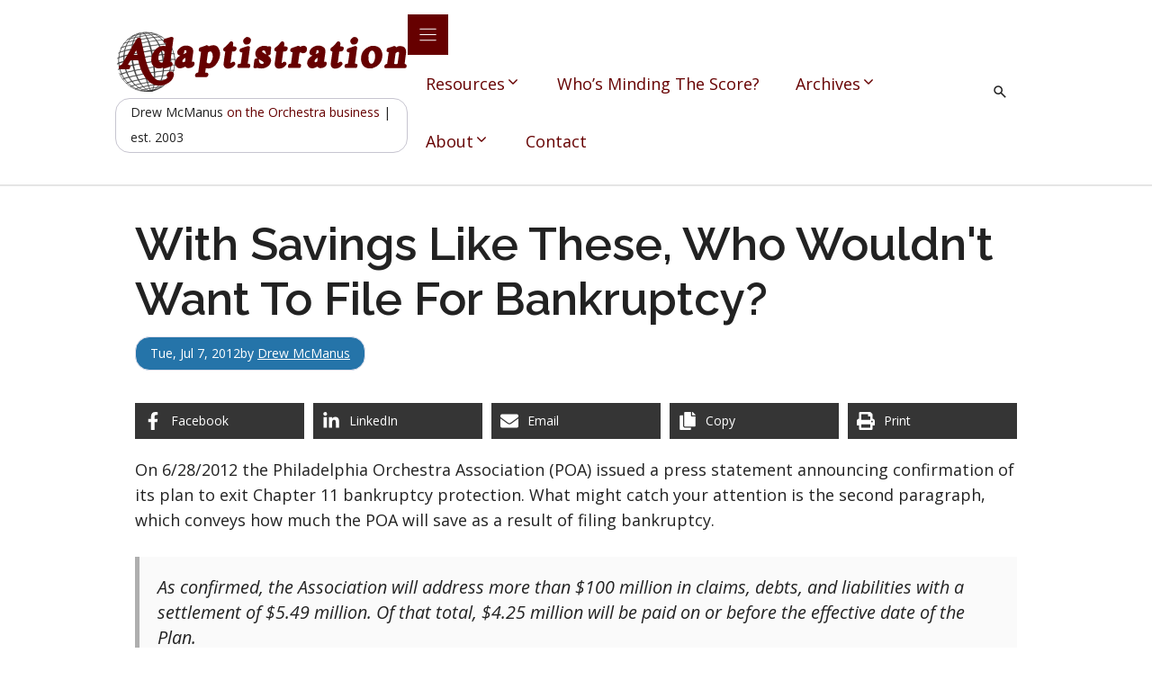

--- FILE ---
content_type: text/html; charset=UTF-8
request_url: https://adaptistration.com/2012/07/17/with-savings-like-these-who-wouldnt-want-to-file-for-bankruptcy/
body_size: 20519
content:
<!DOCTYPE html>
<html lang="en-US">
<head>
	<meta charset="UTF-8">
	<meta name="viewport" content="width=device-width, initial-scale=1"><title>With Savings Like These, Who Wouldn&#039;t Want To File For Bankruptcy? &#8211; Adaptistration</title><link rel="preload" href="https://adaptistration.com/wp-content/uploads/2025/11/Adaptistration-Logo-2025v3.svg" as="image" fetchpriority="high"><link rel="preload" href="https://adaptistration.com/wp-content/uploads/Bankruptcy.jpg" as="image" fetchpriority="high"><link rel="preload" href="https://adaptistration.com/wp-content/uploads/2025/11/UpStage-Technologies-Landscape-White-2025.svg" as="image" fetchpriority="high">
<meta name='robots' content='max-image-preview:large' />

<!-- Novashare v.1.6.5 https://novashare.io/ -->
<meta property="og:locale" content="en_US" />
<meta property="og:type" content="article" />
<meta property="og:title" content="With Savings Like These, Who Wouldn&#039;t Want To File For Bankruptcy?" />
<meta property="og:description" content="On 6/28/2012 the Philadelphia Orchestra Association (POA) issued a press statement announcing confirmation of its plan to exit Chapter 11 bankruptcy protection. What might catch your attention is t..." />
<meta property="og:url" content="https://adaptistration.com/2012/07/17/with-savings-like-these-who-wouldnt-want-to-file-for-bankruptcy/" />
<meta property="og:site_name" content="Adaptistration" />
<meta property="og:updated_time" content="2012-07-17T02:00:31+00:00" />
<meta property="article:published_time" content="2012-07-17T02:00:31+00:00" />
<meta property="article:modified_time" content="2012-07-17T02:00:31+00:00" />
<meta name="twitter:card" content="summary_large_image" />
<meta name="twitter:title" content="With Savings Like These, Who Wouldn&#039;t Want To File For Bankruptcy?" />
<meta name="twitter:description" content="On 6/28/2012 the Philadelphia Orchestra Association (POA) issued a press statement announcing confirmation of its plan to exit Chapter 11 bankruptcy protection. What might catch your attention is t..." />
<meta property="og:image" content="https://adaptistration.com/wp-content/uploads/2012/07/Bankruptcy.jpg" />
<meta property="og:image:secure_url" content="https://adaptistration.com/wp-content/uploads/2012/07/Bankruptcy.jpg" />
<meta property="og:image:width" content="635" />
<meta property="og:image:height" content="314" />
<meta name="twitter:image" content="https://adaptistration.com/wp-content/uploads/2012/07/Bankruptcy.jpg" />
<!-- / Novashare -->
<link rel='dns-prefetch' href='//www.googletagmanager.com' />
<link href='https://fonts.gstatic.com' crossorigin rel='preconnect' />
<link href='https://fonts.googleapis.com' crossorigin rel='preconnect' />
<link rel="alternate" type="application/rss+xml" title="Adaptistration &raquo; Feed" href="https://adaptistration.com/feed/" />
<link rel="alternate" type="application/rss+xml" title="Adaptistration &raquo; Comments Feed" href="https://adaptistration.com/comments/feed/" />
<link rel="alternate" type="application/rss+xml" title="Adaptistration &raquo; With Savings Like These, Who Wouldn&#039;t Want To File For Bankruptcy? Comments Feed" href="https://adaptistration.com/2012/07/17/with-savings-like-these-who-wouldnt-want-to-file-for-bankruptcy/feed/" />
<link rel="alternate" title="oEmbed (JSON)" type="application/json+oembed" href="https://adaptistration.com/wp-json/oembed/1.0/embed?url=https%3A%2F%2Fadaptistration.com%2F2012%2F07%2F17%2Fwith-savings-like-these-who-wouldnt-want-to-file-for-bankruptcy%2F" />
<link rel="alternate" title="oEmbed (XML)" type="text/xml+oembed" href="https://adaptistration.com/wp-json/oembed/1.0/embed?url=https%3A%2F%2Fadaptistration.com%2F2012%2F07%2F17%2Fwith-savings-like-these-who-wouldnt-want-to-file-for-bankruptcy%2F&#038;format=xml" />
<style id='wp-img-auto-sizes-contain-inline-css'>
img:is([sizes=auto i],[sizes^="auto," i]){contain-intrinsic-size:3000px 1500px}
/*# sourceURL=wp-img-auto-sizes-contain-inline-css */
</style>
<link rel='stylesheet' id='generateblocks-overlay-css' href='https://adaptistration.com/wp-content/plugins/generateblocks-pro/dist/overlay.css?ver=2.5.0-rc.1' media='all' />
<style id='wp-block-paragraph-inline-css'>
.is-small-text{font-size:.875em}.is-regular-text{font-size:1em}.is-large-text{font-size:2.25em}.is-larger-text{font-size:3em}.has-drop-cap:not(:focus):first-letter{float:left;font-size:8.4em;font-style:normal;font-weight:100;line-height:.68;margin:.05em .1em 0 0;text-transform:uppercase}body.rtl .has-drop-cap:not(:focus):first-letter{float:none;margin-left:.1em}p.has-drop-cap.has-background{overflow:hidden}:root :where(p.has-background){padding:1.25em 2.375em}:where(p.has-text-color:not(.has-link-color)) a{color:inherit}p.has-text-align-left[style*="writing-mode:vertical-lr"],p.has-text-align-right[style*="writing-mode:vertical-rl"]{rotate:180deg}
/*# sourceURL=https://adaptistration.com/wp-includes/blocks/paragraph/style.min.css */
</style>
<link rel="stylesheet" id="auth0-widget-css" href="https://adaptistration.com/wp-content/cache/perfmatters/adaptistration.com/minify/b9f2bbe96d64.main.min.css?ver=4.6.2" media="all">
<link rel='stylesheet' id='novashare-css-css' href='https://adaptistration.com/wp-content/plugins/novashare/css/style.min.css?ver=1.6.5' media='all' />
<link rel='stylesheet' id='wp-show-posts-css' href='https://adaptistration.com/wp-content/plugins/wp-show-posts/css/wp-show-posts-min.css?ver=1.1.6' media='all' />
<link rel='stylesheet' id='wp-show-posts-pro-css' href='https://adaptistration.com/wp-content/plugins/wp-show-posts-pro/css/wp-show-posts.min.css?ver=1.0.0' media='all' />
<link rel='stylesheet' id='generate-comments-css' href='https://adaptistration.com/wp-content/themes/generatepress/assets/css/components/comments.min.css?ver=3.6.1' media='all' />
<link rel='stylesheet' id='generate-widget-areas-css' href='https://adaptistration.com/wp-content/themes/generatepress/assets/css/components/widget-areas.min.css?ver=3.6.1' media='all' />
<link rel='stylesheet' id='generate-style-css' href='https://adaptistration.com/wp-content/themes/generatepress/assets/css/main.min.css?ver=3.6.1' media='all' />
<style id='generate-style-inline-css'>
body{background-color:var(--surface);color:var(--contrast);}a{color:var(--primary);}a{text-decoration:underline;}.entry-title a, .site-branding a, a.button, .wp-block-button__link, .main-navigation a{text-decoration:none;}a:hover, a:focus, a:active{color:var(--primary-dark);}.grid-container{max-width:1080px;}.wp-block-group__inner-container{max-width:1080px;margin-left:auto;margin-right:auto;}.generate-back-to-top{font-size:20px;border-radius:3px;position:fixed;bottom:30px;right:30px;line-height:40px;width:40px;text-align:center;z-index:10;transition:opacity 300ms ease-in-out;opacity:0.1;transform:translateY(1000px);}.generate-back-to-top__show{opacity:1;transform:translateY(0);}:root{--contrast:#222222;--contrast-2:#575760;--base-2:#f7f8f9;--primary:#660000;--primary-light:#f56b58;--primary-dark:#3e0000;--surface:#ffffff;--secondary:#2574a9;--secondary-light:#ebf4ff;--secondary-dark:#005b8b;--neutral-99:#FFFBFF;--neutral-98:#FBF8FF;--neutral-95:#F1EFFA;--neutral-90:#E3E1EC;--neutral-80:#C7C5D0;--neutral-70:#ABAAB4;--global-color-17:#90909A;--primary-99:#FFFBFF;--primary-98:#FFF8F6;--primary-95:#FFEDEA;--gray-99:#FCFCFC;--gray-98:#F9F9F9;--gray-95:#F1F1F1;}:root .has-contrast-color{color:var(--contrast);}:root .has-contrast-background-color{background-color:var(--contrast);}:root .has-contrast-2-color{color:var(--contrast-2);}:root .has-contrast-2-background-color{background-color:var(--contrast-2);}:root .has-base-2-color{color:var(--base-2);}:root .has-base-2-background-color{background-color:var(--base-2);}:root .has-primary-color{color:var(--primary);}:root .has-primary-background-color{background-color:var(--primary);}:root .has-primary-light-color{color:var(--primary-light);}:root .has-primary-light-background-color{background-color:var(--primary-light);}:root .has-primary-dark-color{color:var(--primary-dark);}:root .has-primary-dark-background-color{background-color:var(--primary-dark);}:root .has-surface-color{color:var(--surface);}:root .has-surface-background-color{background-color:var(--surface);}:root .has-secondary-color{color:var(--secondary);}:root .has-secondary-background-color{background-color:var(--secondary);}:root .has-secondary-light-color{color:var(--secondary-light);}:root .has-secondary-light-background-color{background-color:var(--secondary-light);}:root .has-secondary-dark-color{color:var(--secondary-dark);}:root .has-secondary-dark-background-color{background-color:var(--secondary-dark);}:root .has-neutral-99-color{color:var(--neutral-99);}:root .has-neutral-99-background-color{background-color:var(--neutral-99);}:root .has-neutral-98-color{color:var(--neutral-98);}:root .has-neutral-98-background-color{background-color:var(--neutral-98);}:root .has-neutral-95-color{color:var(--neutral-95);}:root .has-neutral-95-background-color{background-color:var(--neutral-95);}:root .has-neutral-90-color{color:var(--neutral-90);}:root .has-neutral-90-background-color{background-color:var(--neutral-90);}:root .has-neutral-80-color{color:var(--neutral-80);}:root .has-neutral-80-background-color{background-color:var(--neutral-80);}:root .has-neutral-70-color{color:var(--neutral-70);}:root .has-neutral-70-background-color{background-color:var(--neutral-70);}:root .has-global-color-17-color{color:var(--global-color-17);}:root .has-global-color-17-background-color{background-color:var(--global-color-17);}:root .has-primary-99-color{color:var(--primary-99);}:root .has-primary-99-background-color{background-color:var(--primary-99);}:root .has-primary-98-color{color:var(--primary-98);}:root .has-primary-98-background-color{background-color:var(--primary-98);}:root .has-primary-95-color{color:var(--primary-95);}:root .has-primary-95-background-color{background-color:var(--primary-95);}:root .has-gray-99-color{color:var(--gray-99);}:root .has-gray-99-background-color{background-color:var(--gray-99);}:root .has-gray-98-color{color:var(--gray-98);}:root .has-gray-98-background-color{background-color:var(--gray-98);}:root .has-gray-95-color{color:var(--gray-95);}:root .has-gray-95-background-color{background-color:var(--gray-95);}.gp-modal:not(.gp-modal--open):not(.gp-modal--transition){display:none;}.gp-modal--transition:not(.gp-modal--open){pointer-events:none;}.gp-modal-overlay:not(.gp-modal-overlay--open):not(.gp-modal--transition){display:none;}.gp-modal__overlay{display:none;position:fixed;top:0;left:0;right:0;bottom:0;background:rgba(0,0,0,0.2);display:flex;justify-content:center;align-items:center;z-index:10000;backdrop-filter:blur(3px);transition:opacity 500ms ease;opacity:0;}.gp-modal--open:not(.gp-modal--transition) .gp-modal__overlay{opacity:1;}.gp-modal__container{max-width:100%;max-height:100vh;transform:scale(0.9);transition:transform 500ms ease;padding:0 10px;}.gp-modal--open:not(.gp-modal--transition) .gp-modal__container{transform:scale(1);}.search-modal-fields{display:flex;}.gp-search-modal .gp-modal__overlay{align-items:flex-start;padding-top:25vh;background:var(--gp-search-modal-overlay-bg-color);}.search-modal-form{width:500px;max-width:100%;background-color:var(--gp-search-modal-bg-color);color:var(--gp-search-modal-text-color);}.search-modal-form .search-field, .search-modal-form .search-field:focus{width:100%;height:60px;background-color:transparent;border:0;appearance:none;color:currentColor;}.search-modal-fields button, .search-modal-fields button:active, .search-modal-fields button:focus, .search-modal-fields button:hover{background-color:transparent;border:0;color:currentColor;width:60px;}body, button, input, select, textarea{font-family:Open Sans, sans-serif;font-size:clamp(1.0544rem, 1.0222rem + 0.1284vw, 1.125rem);}body{line-height:clamp(1.6875rem, 1.6361rem + 0.2056vw, 1.8006rem);}.main-title{font-size:2.75px;}.main-navigation a, .main-navigation .menu-toggle, .main-navigation .menu-bar-items{font-family:Open Sans, sans-serif;font-size:17px;}button:not(.menu-toggle),html input[type="button"],input[type="reset"],input[type="submit"],.button,.wp-block-button .wp-block-button__link{font-family:Open Sans, sans-serif;font-weight:300;font-size:clamp(1.0544rem, 1.0222rem + 0.1284vw, 1.125rem);}.site-info{font-family:Open Sans, sans-serif;font-size:1rem;line-height:2rem;}h1{font-family:Raleway, sans-serif;font-weight:600;font-size:clamp(3rem, 2.9086rem + 0.3655vw, 3.201rem);}h2{font-family:Raleway, sans-serif;font-weight:600;font-size:clamp(2.25rem, 2.1815rem + 0.2741vw, 2.4008rem);line-height:clamp(2.4375rem, 2.3633rem + 0.2969vw, 2.6008rem);margin-bottom:2rem;}h3{font-family:Raleway, sans-serif;font-weight:600;font-size:clamp(1.875rem, 1.8179rem + 0.2284vw, 2.0006rem);line-height:clamp(3rem, 2.9086rem + 0.3655vw, 3.201rem);margin-bottom:1.5rem;}h4{font-weight:800;font-size:clamp(1.5rem, 1.4543rem + 0.1827vw, 1.6005rem);line-height:clamp(2.25rem, 2.1815rem + 0.2741vw, 2.4008rem);}.widget-title{font-size:1.5rem;line-height:2rem;margin-bottom:2rem;}html{font-family:Open Sans, sans-serif;font-size:16px;}.top-bar{background-color:#636363;color:#ffffff;}.top-bar a{color:#ffffff;}.top-bar a:hover{color:#303030;}.site-header{background-color:#ffffff;color:#3a3a3a;}.site-header a{color:#3a3a3a;}.main-title a,.main-title a:hover{color:#222222;}.site-description{color:#757575;}.mobile-menu-control-wrapper .menu-toggle,.mobile-menu-control-wrapper .menu-toggle:hover,.mobile-menu-control-wrapper .menu-toggle:focus,.has-inline-mobile-toggle #site-navigation.toggled{background-color:rgba(0, 0, 0, 0.02);}.main-navigation,.main-navigation ul ul{background-color:#ffffff;}.main-navigation .main-nav ul li a, .main-navigation .menu-toggle, .main-navigation .menu-bar-items{color:#333333;}.main-navigation .main-nav ul li:not([class*="current-menu-"]):hover > a, .main-navigation .main-nav ul li:not([class*="current-menu-"]):focus > a, .main-navigation .main-nav ul li.sfHover:not([class*="current-menu-"]) > a, .main-navigation .menu-bar-item:hover > a, .main-navigation .menu-bar-item.sfHover > a{color:#2574a9;}button.menu-toggle:hover,button.menu-toggle:focus{color:#333333;}.main-navigation .main-nav ul li[class*="current-menu-"] > a{color:#660000;}.navigation-search input[type="search"],.navigation-search input[type="search"]:active, .navigation-search input[type="search"]:focus, .main-navigation .main-nav ul li.search-item.active > a, .main-navigation .menu-bar-items .search-item.active > a{color:#2574a9;}.main-navigation ul ul{background-color:#333333;}.main-navigation .main-nav ul ul li a{color:#ffffff;}.main-navigation .main-nav ul ul li:not([class*="current-menu-"]):hover > a,.main-navigation .main-nav ul ul li:not([class*="current-menu-"]):focus > a, .main-navigation .main-nav ul ul li.sfHover:not([class*="current-menu-"]) > a{color:#ffffff;background-color:#2574a9;}.main-navigation .main-nav ul ul li[class*="current-menu-"] > a{color:#ffffff;background-color:#333333;}.separate-containers .inside-article, .separate-containers .comments-area, .separate-containers .page-header, .one-container .container, .separate-containers .paging-navigation, .inside-page-header{color:var(--contrast);background-color:var(--base-3);}.entry-title a{color:var(--contrast);}.entry-title a:hover{color:var(--primary-dark);}.entry-meta{color:var(--contrast-2);}.entry-meta a{color:var(--secondary);}.entry-meta a:hover{color:var(--secondary-dark);}h1{color:var(--contrast);}h2{color:var(--contrast);}h3{color:var(--primary);}h4{color:var(--contrast);}h5{color:var(--contrast);}.sidebar .widget{background-color:#ffffff;}.sidebar .widget .widget-title{color:#000000;}.footer-widgets{color:#333333;background-color:rgba(206,206,206,0.82);}.footer-widgets a{color:#205d86;}.footer-widgets a:hover{color:#660000;}.footer-widgets .widget-title{color:#660000;}.site-info{color:#ffffff;background-color:#660000;}.site-info a{color:#ffffff;}.site-info a:hover{color:#cccc99;}.footer-bar .widget_nav_menu .current-menu-item a{color:#cccc99;}input[type="text"],input[type="email"],input[type="url"],input[type="password"],input[type="search"],input[type="tel"],input[type="number"],textarea,select{color:#454545;background-color:#fafafa;border-color:#cccccc;}input[type="text"]:focus,input[type="email"]:focus,input[type="url"]:focus,input[type="password"]:focus,input[type="search"]:focus,input[type="tel"]:focus,input[type="number"]:focus,textarea:focus,select:focus{color:#151515;background-color:rgba(204,204,153,0.24);border-color:#660000;}button,html input[type="button"],input[type="reset"],input[type="submit"],a.button,a.wp-block-button__link:not(.has-background){color:var(--surface);background-color:var(--primary);}button:hover,html input[type="button"]:hover,input[type="reset"]:hover,input[type="submit"]:hover,a.button:hover,button:focus,html input[type="button"]:focus,input[type="reset"]:focus,input[type="submit"]:focus,a.button:focus,a.wp-block-button__link:not(.has-background):active,a.wp-block-button__link:not(.has-background):focus,a.wp-block-button__link:not(.has-background):hover{color:var(--surface);background-color:var(--primary-dark);}a.generate-back-to-top{background-color:rgba( 0,0,0,0.4 );color:#ffffff;}a.generate-back-to-top:hover,a.generate-back-to-top:focus{background-color:rgba( 0,0,0,0.6 );color:#ffffff;}:root{--gp-search-modal-bg-color:var(--surface);--gp-search-modal-text-color:var(--contrast);--gp-search-modal-overlay-bg-color:rgba(33,33,33,0.82);}@media (max-width: 1024px){.main-navigation .menu-bar-item:hover > a, .main-navigation .menu-bar-item.sfHover > a{background:none;color:#333333;}}.inside-top-bar{padding:10px;}.inside-header{padding:40px;}.nav-below-header .main-navigation .inside-navigation.grid-container, .nav-above-header .main-navigation .inside-navigation.grid-container{padding:0px 22px 0px 22px;}.separate-containers .inside-article, .separate-containers .comments-area, .separate-containers .page-header, .separate-containers .paging-navigation, .one-container .site-content, .inside-page-header{padding:0px;}.site-main .wp-block-group__inner-container{padding:0px;}.separate-containers .paging-navigation{padding-top:20px;padding-bottom:20px;}.entry-content .alignwide, body:not(.no-sidebar) .entry-content .alignfull{margin-left:-0px;width:calc(100% + 0px);max-width:calc(100% + 0px);}.one-container.right-sidebar .site-main,.one-container.both-right .site-main{margin-right:0px;}.one-container.left-sidebar .site-main,.one-container.both-left .site-main{margin-left:0px;}.one-container.both-sidebars .site-main{margin:0px;}.sidebar .widget, .page-header, .widget-area .main-navigation, .site-main > *{margin-bottom:0px;}.separate-containers .site-main{margin:0px;}.both-right .inside-left-sidebar,.both-left .inside-left-sidebar{margin-right:0px;}.both-right .inside-right-sidebar,.both-left .inside-right-sidebar{margin-left:0px;}.one-container.archive .post:not(:last-child):not(.is-loop-template-item), .one-container.blog .post:not(:last-child):not(.is-loop-template-item){padding-bottom:0px;}.separate-containers .featured-image{margin-top:0px;}.separate-containers .inside-right-sidebar, .separate-containers .inside-left-sidebar{margin-top:0px;margin-bottom:0px;}.main-navigation .main-nav ul li a,.menu-toggle,.main-navigation .menu-bar-item > a{padding-left:18px;padding-right:18px;line-height:76px;}.main-navigation .main-nav ul ul li a{padding:20px 18px 20px 18px;}.navigation-search input[type="search"]{height:76px;}.rtl .menu-item-has-children .dropdown-menu-toggle{padding-left:18px;}.menu-item-has-children .dropdown-menu-toggle{padding-right:18px;}.menu-item-has-children ul .dropdown-menu-toggle{padding-top:20px;padding-bottom:20px;margin-top:-20px;}.rtl .main-navigation .main-nav ul li.menu-item-has-children > a{padding-right:18px;}.inside-site-info{padding:20px;}@media (max-width:768px){.separate-containers .inside-article, .separate-containers .comments-area, .separate-containers .page-header, .separate-containers .paging-navigation, .one-container .site-content, .inside-page-header{padding:0px;}.site-main .wp-block-group__inner-container{padding:0px;}.inside-site-info{padding-right:10px;padding-left:10px;}.entry-content .alignwide, body:not(.no-sidebar) .entry-content .alignfull{margin-left:-0px;width:calc(100% + 0px);max-width:calc(100% + 0px);}.one-container .site-main .paging-navigation{margin-bottom:0px;}}/* End cached CSS */.is-right-sidebar{width:25%;}.is-left-sidebar{width:25%;}.site-content .content-area{width:100%;}@media (max-width: 1024px){.main-navigation .menu-toggle,.sidebar-nav-mobile:not(#sticky-placeholder){display:block;}.main-navigation ul,.gen-sidebar-nav,.main-navigation:not(.slideout-navigation):not(.toggled) .main-nav > ul,.has-inline-mobile-toggle #site-navigation .inside-navigation > *:not(.navigation-search):not(.main-nav){display:none;}.nav-align-right .inside-navigation,.nav-align-center .inside-navigation{justify-content:space-between;}}
.dynamic-author-image-rounded{border-radius:100%;}.dynamic-featured-image, .dynamic-author-image{vertical-align:middle;}.one-container.blog .dynamic-content-template:not(:last-child), .one-container.archive .dynamic-content-template:not(:last-child){padding-bottom:0px;}.dynamic-entry-excerpt > p:last-child{margin-bottom:0px;}
.main-navigation.toggled .main-nav > ul{background-color: #ffffff}.sticky-enabled .gen-sidebar-nav.is_stuck .main-navigation {margin-bottom: 0px;}.sticky-enabled .gen-sidebar-nav.is_stuck {z-index: 500;}.sticky-enabled .main-navigation.is_stuck {box-shadow: 0 2px 2px -2px rgba(0, 0, 0, .2);}.navigation-stick:not(.gen-sidebar-nav) {left: 0;right: 0;width: 100% !important;}.both-sticky-menu .main-navigation:not(#mobile-header).toggled .main-nav > ul,.mobile-sticky-menu .main-navigation:not(#mobile-header).toggled .main-nav > ul,.mobile-header-sticky #mobile-header.toggled .main-nav > ul {position: absolute;left: 0;right: 0;z-index: 999;}.nav-float-right .navigation-stick {width: 100% !important;left: 0;}.nav-float-right .navigation-stick .navigation-branding {margin-right: auto;}.main-navigation.has-sticky-branding:not(.grid-container) .inside-navigation:not(.grid-container) .navigation-branding{margin-left: 10px;}.main-navigation.navigation-stick.has-sticky-branding .inside-navigation.grid-container{padding-left:40px;padding-right:40px;}@media (max-width:768px){.main-navigation.navigation-stick.has-sticky-branding .inside-navigation.grid-container{padding-left:0;padding-right:0;}}
@media (max-width: 1024px){.main-navigation .menu-toggle,.main-navigation .mobile-bar-items a,.main-navigation .menu-bar-item > a{padding-left:7px;padding-right:7px;}.main-navigation .main-nav ul li a,.main-navigation .menu-toggle,.main-navigation .mobile-bar-items a,.main-navigation .menu-bar-item > a{line-height:52px;}.main-navigation .site-logo.navigation-logo img, .mobile-header-navigation .site-logo.mobile-header-logo img, .navigation-search input[type="search"]{height:52px;}}.post-image:not(:first-child), .page-content:not(:first-child), .entry-content:not(:first-child), .entry-summary:not(:first-child), footer.entry-meta{margin-top:0em;}.post-image-above-header .inside-article div.featured-image, .post-image-above-header .inside-article div.post-image{margin-bottom:0em;}.main-navigation.slideout-navigation .main-nav > ul > li > a{line-height:52px;}
/*# sourceURL=generate-style-inline-css */
</style>
<link rel='stylesheet' id='generate-google-fonts-css' href='https://fonts.googleapis.com/css?family=Open+Sans%3A300%2C300italic%2Cregular%2Citalic%2C600%2C600italic%2C800%2C800italic%7CRaleway%3Aregular%2Citalic%2C500%2C500italic%2C600%2C600italic%2C800%2C800italic&#038;display=auto&#038;ver=3.6.1' media='all' />
<link rel='stylesheet' id='generateblocks-global-css' href='https://adaptistration.com/wp-content/uploads/generateblocks/style-global.css?ver=1763940938' media='all' />
<link rel='stylesheet' id='generateblocks-classic-menu-css' href='https://adaptistration.com/wp-content/plugins/generateblocks-pro/dist/classic-menu-style.css?ver=2.5.0-rc.1' media='all' />
<style id='generateblocks-inline-css'>
:root{--gb-container-width:1080px;}.gb-container .wp-block-image img{vertical-align:middle;}.gb-grid-wrapper .wp-block-image{margin-bottom:0;}.gb-highlight{background:none;}.gb-shape{line-height:0;}.gb-container-link{position:absolute;top:0;right:0;bottom:0;left:0;z-index:99;}.gb-site-header-cd2f8b47{align-items:center;background-color:var(--surface);box-shadow:0px 1px 0px 1px rgba(0,0,0,0.1);display:flex;flex-direction:row;justify-content:space-between;padding:1rem 10%}.gb-site-header-cd2f8b47.gb-is-sticky{box-shadow:1px 1px 5px rgba(0,0,0,0.1)}@media (max-width:1024px){.gb-site-header-cd2f8b47{align-items:flex-start}}@media (max-width:767px){.gb-site-header-cd2f8b47{align-items:center;column-gap:2rem;display:flex;justify-content:space-between;padding-left:20px;padding-right:20px}}.gb-element-2694ba36{align-items:flex-start;column-gap:1rem;display:inline-flex;flex-direction:column;justify-content:flex-start;row-gap:0px}@media (max-width:1024px){.gb-element-2694ba36{display:flex;flex-direction:column;row-gap:0px}}.gb-element-dd34d19b{align-items:center;display:inline-flex;flex-direction:row;justify-content:flex-end}.gb-element-67956651{margin-left:auto;margin-right:auto;max-width:var(--gb-container-width)}.gb-element-62bfa5ee{background-color:var(--secondary);column-gap:5px;display:inline-flex;flex-direction:row;margin-bottom:5vh;border:1px solid var(--neutral-90);border-radius:1rem;padding:.25rem 1rem}@media (max-width:767px){.gb-element-62bfa5ee{display:flex;flex-direction:column}}.gb-element-ef2e5759{background-blend-mode:normal;background-color:#000000;background-image:url('https://adaptistration.com/wp-content/uploads/2025/11/UpStage-Bg.svg');background-position:center;background-repeat:no-repeat;background-size:cover;height:auto;max-width:100%;min-width:100%;width:auto;border-top:6px solid var(--primary-dark);padding:7.5vh 50px}@media (max-width:1024px){.gb-element-ef2e5759{padding-left:30px;padding-right:30px}}@media (max-width:767px){.gb-element-ef2e5759{padding-left:20px;padding-right:20px}}.gb-element-c6cc2f52{align-items:flex-start;background-blend-mode:normal;background-image:url('https://adaptistration.com/wp-content/uploads/2025/11/UpStage-Person.svg');background-position:100% 16%;background-repeat:no-repeat;background-size:contain;display:flex;flex-direction:column;justify-content:center;margin-bottom:5vh;margin-left:auto;margin-right:auto;max-width:var(--gb-container-width)}.gb-element-5ebc1e97{margin-bottom:5vh}.gb-element-497c4b5b{column-gap:2rem;display:inline-flex;flex-direction:row;row-gap:1rem}@media (max-width:767px){.gb-element-497c4b5b{flex-direction:column}}.gb-element-b36f8e54{background-color:var(--primary);height:auto;max-width:100%;min-width:100%;width:auto;border-top:6px solid var(--primary-dark);padding:7.5vh 50px}@media (max-width:1024px){.gb-element-b36f8e54{padding-left:30px;padding-right:30px}}@media (max-width:767px){.gb-element-b36f8e54{padding-left:20px;padding-right:20px}}.gb-element-cdeb4734{margin-bottom:5vh;margin-left:auto;margin-right:auto;max-width:var(--gb-container-width)}.gb-element-b9a455b8{margin-bottom:5vh;margin-left:auto;margin-right:auto;max-width:var(--gb-container-width)}.gb-element-f6d7433e{margin-bottom:5vh;margin-left:auto;margin-right:auto;max-width:var(--gb-container-width)}.gb-element-dae1da41{background-color:var(--gray-95);max-width:90%;border-radius:1rem;padding:2rem}.gb-element-814e2feb{column-gap:2em;display:grid;grid-template-columns:repeat(2,minmax(0,1fr));row-gap:2em}@media (max-width:767px){.gb-element-814e2feb{grid-template-columns:1fr}}.gb-element-6246504e{column-gap:1em;display:grid;grid-template-columns:repeat(3,minmax(0,1fr));row-gap:1em}@media (max-width:767px){.gb-element-6246504e{grid-template-columns:1fr}}.gb-element-ef184b83{column-gap:1em;display:grid;grid-template-columns:repeat(6,minmax(0,1fr));row-gap:1em}@media (max-width:767px){.gb-element-ef184b83{grid-template-columns:1fr}}.gb-element-55b65409{grid-column:span 2}.gb-element-5c55b680{grid-column:span 2}.gb-element-cc59fd64{grid-column:span 2}.gb-element-24965315{grid-column:span 2}.gb-element-9a94c073{grid-column:span 4}.gb-element-f25493c8{grid-column:span 6}.gb-element-0db3b93c{grid-column:span 6}.gb-media-d0803bef{height:auto;max-width:100%;min-width:325px;object-fit:cover;width:auto}@media (max-width:1024px){.gb-media-d0803bef{line-height:0;margin-bottom:0px;padding-bottom:0px}}@media (max-width:767px){.gb-media-d0803bef{min-width:200px}}.gb-media-46d6ccf7{height:auto;margin-bottom:2.5vh;max-width:350px;min-width:350px;object-fit:cover;width:auto}@media (max-width:767px){.gb-media-46d6ccf7{max-width:250px;min-width:250px}}.gb-text-72811da3{border:1px solid var(--neutral-80);border-radius:1rem;padding:.1rem 1rem}@media (max-width:1024px){.gb-text-72811da3{margin-top:0px}}@media (max-width:767px){.gb-text-72811da3{display:none !important}}.gb-text-f5d2fc2b{align-items:center;color:#ffffff;column-gap:0.5em;display:inline-flex;text-decoration:none;padding:1rem 2rem}.gb-text-f5d2fc2b:is(:hover,:focus){color:var(--contrast)}.gb-text-f5d2fc2b .gb-shape svg{width:1em;height:1em;fill:currentColor;color:var(--contrast)}@media (max-width:767px){.gb-text-f5d2fc2b{padding-left:1rem;padding-right:1rem}}.gb-text-a4499aef{margin-bottom:1.5vh}.gb-text-f1a37593{color:var(--surface)}.gb-text-f1a37593 a{color:var(--surface)}.gb-text-f1a37593 a:is(:hover,:focus){color:var(--primary-95)}.gb-text-b8de05c5{color:var(--surface);transition:all 0.25s ease 0s}.gb-text-b8de05c5 a{color:var(--surface)}.gb-text-b8de05c5 a:is(:hover,:focus){color:var(--primary-95)}.gb-text-2a3b843e{color:var(--surface);margin-bottom:2.5vh}.gb-text-05c68a9c{color:var(--surface)}.gb-text-5c65105e{color:var(--surface)}.gb-text-8c412641{color:var(--surface)}.gb-text-3764b568{align-items:center;background-color:#362059;color:#ffffff;column-gap:0.5em;display:inline-flex;text-decoration:none;transition:all 0.25s ease 0s;border-radius:1rem;padding:1rem 2rem}.gb-text-3764b568:is(:hover,:focus){background-color:#0a0218;color:#ffffff}.gb-text-3764b568 .gb-shape svg{width:1em;height:1em;fill:currentColor}.gb-text-f9eebcb3{align-items:center;background-color:#b51cf0;color:#ffffff;column-gap:0.5em;display:inline-flex;text-decoration:none;transition:all 0.25s ease 0s;border-radius:1rem;padding:1rem 2rem}.gb-text-f9eebcb3:is(:hover,:focus){background-color:#9207c9;color:#ffffff}.gb-text-f9eebcb3 .gb-shape svg{width:1em;height:1em;fill:currentColor}.gb-text-e9ba25ac{color:var(--surface);text-align:center}.gb-text-e9ba25ac a{color:var(--surface)}.gb-text-e9ba25ac a:hover{color:var(--primary-95)}.gb-text-2995a44c{color:var(--surface);margin-bottom:1vh;text-align:center}.gb-text-718107e5{color:var(--surface);text-align:center}.gb-text-c4bab307{color:var(--surface);margin-bottom:1vh;text-align:center}.gb-text-47e867e2{color:var(--surface);text-align:center}.gb-text-807c2bd7{color:var(--contrast)}.gb-text-fbf8099b{color:var(--contrast)}.gb-text-5ea7cc55{color:var(--contrast)}.gb-text-65c24f27{color:var(--contrast)}.gb-text-e19aacd9{color:var(--contrast)}.gb-text-feb87796{color:var(--contrast)}.gb-text-8782d1ec{color:var(--contrast)}.gb-text-7196ca09{color:var(--contrast)}.gb-text-16c6db05{color:var(--contrast)}.gb-text-33a38b69{color:var(--contrast)}.gb-text-021ba09f{color:var(--contrast)}@media (width > 1200px) {.gb-navigation-5f350335 .gb-menu-toggle {display: none;}}@media (max-width: 1200px) {.gb-navigation-5f350335 .gb-menu-container:not(.gb-menu-container--toggled) {display: none;}}.gb-menu-toggle-5492ddb0{align-items:center;background-color:var(--primary);color:#ffffff;column-gap:5px;display:flex;z-index:2;padding:10px}.gb-menu-toggle-5492ddb0:is(.gb-menu-toggle--toggled,.gb-menu-toggle--toggled:hover,.gb-menu-toggle--toggled:focus){background-color:var(--primary);color:var(--surface)}.gb-menu-toggle-5492ddb0:is(:hover,:focus){background-color:var(--primary-dark);color:var(--surface)}.gb-menu-toggle-5492ddb0 svg{width:25px;height:25px;fill:currentColor}.gb-menu-container-6bf1a882.gb-menu-container--mobile{background-color:var(--contrast);color:var(--surface);padding-bottom:60px;position:fixed}.gb-menu-container-6bf1a882.gb-menu-container--mobile .gb-menu{flex-direction:column}.gb-menu-container-6bf1a882.gb-menu-container--mobile .menu-item{background-color:var(--contrast);color:var(--surface)}.gb-menu-container-6bf1a882.gb-menu-container--mobile .menu-item:is(.current-menu-item,.current-menu-item:hover,.current-menu-item:focus-within){background-color:var(--contrast);color:var(--surface)}.gb-menu-container-6bf1a882.gb-menu-container--mobile .menu-item:is(:hover,:focus-within){background-color:var(--contrast);color:var(--surface)}.gb-menu-e06e3322{display:flex;flex-wrap:wrap;list-style-type:none;margin:0px;padding:0px}.gb-menu-item-mi6e3322{list-style-type:none;position:relative;transition:all 0.25s ease 0s;margin:0px;padding:0px}.gb-menu-item-mi6e3322:is(:hover,:focus-within){color:var(--primary)}.gb-menu-item-mi6e3322 .gb-menu-link{display:flex;justify-content:space-between;align-items:center;text-decoration:none;column-gap:10px;padding:1em 20px}.gb-sub-menu-sm6e3322{right:0px;width:250px;z-index:100;margin:0px;padding:0px}.gb-sub-menu-sm6e3322 .gb-sub-menu{top:0px;right:100%}.gb-sub-menu-sm6e3322 .menu-item{background-color:#000000;color:#ffffff}
/*# sourceURL=generateblocks-inline-css */
</style>
<link rel="stylesheet" id="lgc-unsemantic-grid-responsive-tablet-css" href="https://adaptistration.com/wp-content/cache/perfmatters/adaptistration.com/minify/d5d4027caaf9.unsemantic-grid-responsive-tablet.min.css?ver=1.0" media="all">
<link rel='stylesheet' id='generate-offside-css' href='https://adaptistration.com/wp-content/plugins/gp-premium/menu-plus/functions/css/offside.min.css?ver=2.5.5' media='all' />
<style id='generate-offside-inline-css'>
:root{--gp-slideout-width:265px;}.slideout-navigation.main-navigation{background-color:#444444;}.slideout-navigation.main-navigation .main-nav ul li a{color:#ffffff;}.slideout-navigation.main-navigation .main-nav ul li:not([class*="current-menu-"]):hover > a, .slideout-navigation.main-navigation .main-nav ul li:not([class*="current-menu-"]):focus > a, .slideout-navigation.main-navigation .main-nav ul li.sfHover:not([class*="current-menu-"]) > a{color:#ffffff;background-color:#2574a9;}.slideout-navigation.main-navigation .main-nav ul li[class*="current-menu-"] > a{color:#ffffff;background-color:#444444;}.slideout-navigation, .slideout-navigation a{color:#ffffff;}.slideout-navigation button.slideout-exit{color:#ffffff;padding-left:18px;padding-right:18px;}.slide-opened nav.toggled .menu-toggle:before{display:none;}@media (max-width: 1024px){.menu-bar-item.slideout-toggle{display:none;}}
@media (max-width:768px){.slideout-navigation.main-navigation .main-nav ul li a{font-size:16px;}}
/*# sourceURL=generate-offside-inline-css */
</style>
<script src="https://adaptistration.com/wp-includes/js/jquery/jquery.min.js?ver=3.7.1" id="jquery-core-js"></script>
<link rel="https://api.w.org/" href="https://adaptistration.com/wp-json/" /><link rel="alternate" title="JSON" type="application/json" href="https://adaptistration.com/wp-json/wp/v2/posts/17335" /><link rel="canonical" href="https://adaptistration.com/2012/07/17/with-savings-like-these-who-wouldnt-want-to-file-for-bankruptcy/" />
<link rel='shortlink' href='https://adaptistration.com/?p=17335' />
<meta name="generator" content="Site Kit by Google 1.170.0" />		<!--[if lt IE 9]>
			<link rel="stylesheet" href="https://adaptistration.com/wp-content/plugins/lightweight-grid-columns/css/ie.min.css" />
		<![endif]-->
	
<!-- Woo Shortcodes CSS -->
<link href="https://adaptistration.com/wp-content/plugins/woo-framework-shortcodes/functions/css/shortcodes.css" rel="stylesheet" type="text/css" />
<link rel="icon" href="https://adaptistration.com/wp-content/uploads/2018/01/cropped-adaptistration-apple-touch-icon-32x32.png" sizes="32x32" />
<link rel="icon" href="https://adaptistration.com/wp-content/uploads/2018/01/cropped-adaptistration-apple-touch-icon-192x192.png" sizes="192x192" />
<link rel="apple-touch-icon" href="https://adaptistration.com/wp-content/uploads/2018/01/cropped-adaptistration-apple-touch-icon-180x180.png" />
<meta name="msapplication-TileImage" content="https://adaptistration.com/wp-content/uploads/2018/01/cropped-adaptistration-apple-touch-icon-270x270.png" />
		<style id="wp-custom-css">
			
/*BLOCKQUOTE*/
blockquote {
    border-left: 5px solid rgba(0,0,0,.3);
    padding: 20px;
    font-size: 1.1em;
    font-style: italic;
    position: relative;
    background: #fafafa;
}


/*CSS TABLES*/
div.p_table_1_3 h2.col1 {
font-size: 24px !important;
}
div.p_table_1_3 h2.caption span {
color: #ffffff !important;
font-size: 24px !important;
}
.entry table {
background: transparent;
}
tr:nth-child(even) {
    background: #ededed;
}
tr:nth-child(odd) {
    background: #ffffff;
}

/*TABLES*/
@media only screen and (max-width: 767px)  {
table, thead, tbody, th, td, tr { 
display: block; 
	}
tr { 
border: 1px solid #ccc; 
}
td { 
	/* Behave  like a "row" */
	border: none;
	border-bottom: 1px solid #eee; 
	position: relative;
	padding-left: 10%; 
	}
td:before { 
	/* Now like a table header */
	position: absolute;
	/* Top/left values mimic padding */
	top: 6px;
	left: 6px;
	width: 45%; 
	padding-right: 10px; 
	white-space: nowrap;
	}
}


/*WOO SHORTCODES*/
/*WOO TOGGLE SHORTCODE MODIFICATIONS*/
.shortcode-tabs ul.tab_titles li.nav-tab.ui-tabs-active a {
    background: white;
}
.shortcode-toggle h4 a {
padding: 7px 0 7px 10px !important;
font-size: 18px !important;
border: 1px solid #dadada !important;
}
/*WOO ICON LINK SHORTCODE MODIFICATIONS*/
.woo-sc-ilink a {
    padding-bottom: 5px !important;
    margin-bottom: 10px;
}
/*WOO BOX SHORTCODE MODIFICATIONS*/
p.woo-sc-box, body div.woo-sc-box {
    color: inherit !important;
}
.woo-sc-box:before {
    margin-top: .26em;
    float: left;
}
.woo-sc-box.info {
    background-color: #2574a9;
    color: #ffffff !important;
}

/*WOO BUTTONS*/
a.woo-sc-button {
	  padding: 12px 18px;
	    margin: 0 .6em 1.2em 0 !important;
}
@media only screen and (min-width: 1024px) {
.fb_iframe_widget_fluid_desktop iframe {
    min-width: 1024px !important;
}
}
@media only screen and (min-width: 768px) and (max-width: 1023px) {
.fb_iframe_widget_fluid_desktop iframe {
    min-width: 758px !important;
}
}
@media only screen and (max-width: 767px) {
.fb_iframe_widget_fluid_desktop iframe {
    min-width: 320px !important;
}
}

/*PODCAST GUEST STYLES*/
.author_bio_section,.podcast-guests h3.essbfc-title, .podcast-guests .fb-comments.fb_iframe_widget.fb_iframe_widget_fluid_desktop {
    display: none;
}
.podcast-guests .author_bio_section {
    display: none;
}
.podcast-guests .essb_links, .podcast-
.type-podcast_guests .author_bio_section {
    display: none;
}
.guest-header {
    margin-top: 25px;
}
.type-podcast_guests h3.essbfc-title {
    display: none;
}


/*COMMENT STYLES*/
.comment-content {
  border: none;  
	border-bottom: 1px solid #BCC3C6 !important;
}
.depth-1.parent>.children {
	border-left: none !important;
	border-bottom: none !important;
}		</style>
		<noscript><style>.perfmatters-lazy[data-src]{display:none !important;}</style></noscript><style>.perfmatters-lazy.pmloaded,.perfmatters-lazy.pmloaded>img,.perfmatters-lazy>img.pmloaded,.perfmatters-lazy[data-ll-status=entered]{animation:500ms pmFadeIn}@keyframes pmFadeIn{0%{opacity:0}100%{opacity:1}}</style></head>

<body class="wp-singular post-template-default single single-post postid-17335 single-format-standard wp-custom-logo wp-embed-responsive wp-theme-generatepress post-image-above-header post-image-aligned-center slideout-enabled slideout-mobile sticky-menu-no-transition no-sidebar nav-below-header separate-containers header-aligned-left dropdown-hover" itemtype="https://schema.org/Blog" itemscope>
	<a class="screen-reader-text skip-link" href="#content" title="Skip to content">Skip to content</a>
<header class="gb-site-header gb-site-header-cd2f8b47" data-gb-sticky-header-type="scroll-up" data-gb-is-sticky="">
<div class="gb-element-2694ba36">
<a href="https://adaptistration.com"><img data-perfmatters-preload fetchpriority="high" decoding="async" width="2052" height="420" class="gb-media-d0803bef" alt title="Adaptistration Logo 2025v3" src="https://adaptistration.com/wp-content/uploads/2025/11/Adaptistration-Logo-2025v3.svg"></a>



<div class="gb-text xs-text gb-text-72811da3">Drew McManus <mark style="background-color:rgba(0, 0, 0, 0)" class="has-inline-color has-primary-color">on the Orchestra business</mark> | est. 2003</div>
</div>



<div class="gb-element-dd34d19b">
<nav class="gb-navigation gb-navigation-5f350335" data-gb-mobile-breakpoint="1200px" data-gb-mobile-menu-type="partial-overlay" data-gb-sub-menu-transition="fade-slide-up" data-gb-mobile-menu-transition="fade-slide-left">
<button class="gb-menu-toggle gb-menu-toggle-5492ddb0"><span class="gb-menu-open-icon"><svg xmlns="http://www.w3.org/2000/svg" viewBox="0 0 256 256"><rect width="256" height="256" fill="none"></rect><line x1="40" y1="128" x2="216" y2="128" fill="none" stroke="currentColor" stroke-linecap="round" stroke-linejoin="round" stroke-width="12"></line><line x1="40" y1="64" x2="216" y2="64" fill="none" stroke="currentColor" stroke-linecap="round" stroke-linejoin="round" stroke-width="12"></line><line x1="40" y1="192" x2="216" y2="192" fill="none" stroke="currentColor" stroke-linecap="round" stroke-linejoin="round" stroke-width="12"></line></svg></span><span class="gb-menu-close-icon"><svg xmlns="http://www.w3.org/2000/svg" viewBox="0 0 256 256"><rect width="256" height="256" fill="none"></rect><line x1="200" y1="56" x2="56" y2="200" stroke="currentColor" stroke-linecap="round" stroke-linejoin="round" stroke-width="16"></line><line x1="200" y1="200" x2="56" y2="56" stroke="currentColor" stroke-linecap="round" stroke-linejoin="round" stroke-width="16"></line></svg></span></button>



<div class="gb-menu-container gb-menu-container-6bf1a882">



<ul id="menu-main-navigation-menu" class="gb-menu gb-menu--base gb-menu-e06e3322 gb-menu--hover"><li id="menu-item-23980" class="menu-item menu-item-type-custom menu-item-object-custom menu-item-23980 menu-item-has-gb-mega-menu menu-item-has-children gb-menu-item gb-menu-item-mi6e3322"><a class="gb-menu-link" data-gb-overlay="gb-overlay-53634" data-gb-overlay-trigger-type="hover" aria-controls="gb-overlay-53634" aria-haspopup="menu">Resources<span class="gb-submenu-toggle" aria-label="Resources Sub-Menu" role="button" aria-expanded="false" aria-haspopup="menu" tabindex="0" data-gb-overlay="gb-overlay-53634" data-gb-overlay-trigger-type="click" aria-controls="gb-overlay-53634"><svg class="gb-submenu-toggle-icon" viewBox="0 0 330 512" aria-hidden="true" width="1em" height="1em" fill="currentColor"><path d="M305.913 197.085c0 2.266-1.133 4.815-2.833 6.514L171.087 335.593c-1.7 1.7-4.249 2.832-6.515 2.832s-4.815-1.133-6.515-2.832L26.064 203.599c-1.7-1.7-2.832-4.248-2.832-6.514s1.132-4.816 2.832-6.515l14.162-14.163c1.7-1.699 3.966-2.832 6.515-2.832 2.266 0 4.815 1.133 6.515 2.832l111.316 111.317 111.316-111.317c1.7-1.699 4.249-2.832 6.515-2.832s4.815 1.133 6.515 2.832l14.162 14.163c1.7 1.7 2.833 4.249 2.833 6.515z"></path></svg></span></a>
<div
	id="gb-overlay-53634"
	class="gb-overlay gb-overlay--anchored gb-overlay--width-full"
    data-gb-overlay data-gb-overlay-type="anchored" data-gb-overlay-trigger-type="click" data-gb-overlay-placement="bottom" data-gb-overlay-animation-in="fadeInUp" data-gb-overlay-animation-out="fadeOutDown" data-gb-overlay-hover-buffer="20" role="dialog" aria-modal="true" aria-hidden="true">
	
	<div class="gb-overlay__content">
        
<div class="gb-element-dae1da41">
<div class="gb-element-814e2feb">
<div>
<div class="gb-text h4-lookalike gb-text-807c2bd7"><strong>Compensation Resources</strong></div>



<div class="gb-text sm-text gb-text-fbf8099b">From 2005-2021, one of the most popular and eagerly anticipated series of articles at Adaptistration are the Orchestra Compensation Reports. Published in June each year, this annual event examined the compensation trends among orchestra executives, music directors, and concertmasters at more than 65 professional U.S. orchestras.</div>



<div class="gb-text"><a href="https://adaptistration.com/the-orchestra-compensation-reports/">Report Index</a></div>



<div class="gb-text"><a href="https://adaptistration.com/the-orchestra-compensation-reports/">The Orchestra Compensation Reports</a></div>
</div>



<div>
<div class="gb-text h4-lookalike gb-text-5ea7cc55"><strong>String Instrument Cost of Ownership</strong></div>



<div class="gb-text sm-text gb-text-65c24f27">Have you ever thought about how much maintaining an instrument will cost an orchestra string musician during his/her career?"</div>



<div class="gb-text"><a href="https://countingcosts.adaptistration.com">Counting The Costs</a></div>



<div class="gb-text"><a href="https://adaptistration.com/2017/03/28/counting-the-costs-qa/">Counting The Costs Q&amp;A</a></div>
</div>



<div>
<div class="gb-text h4-lookalike gb-text-e19aacd9"><strong>The Orchestra Website Reviews</strong></div>



<div class="gb-text sm-text gb-text-feb87796">The Orchestra Website Reviews were an annual series published each fall from 2004 through 2012. The final year installment was delayed and modified due to Orchestra Crisis 2012/13 throwing a particularly large wrench into the works.</div>



<p class="gb-text"><a href="https://adaptistration.com/the-orchestra-website-reviews/">Reviews Index</a></p>
</div>



<div>
<div class="gb-text h4-lookalike gb-text-8782d1ec"><strong>Orchestra Governance Essays</strong></div>



<div class="gb-text sm-text gb-text-7196ca09">Here’s a breakdown of who’s who in orchestra governance and how they fit together. There’s no spin here, you get an inside look into the good, the bad, and the ugly behind those who influence how orchestras function.</div>



<div class="gb-element-6246504e">
<div>
<div class="gb-text"><a href="https://adaptistration.com/orchestra-governance-essays/#board">Boards</a></div>
</div>



<div>
<div class="gb-text"><a href="https://adaptistration.com/orchestra-governance-essays/#administrators">Administrators</a></div>
</div>



<div>
<div class="gb-text"><a href="https://adaptistration.com/orchestra-governance-essays/#musicdirectors">Music Directors</a></div>
</div>



<div>
<div class="gb-text"><a href="https://adaptistration.com/orchestra-governance-essays/#musicians">Musicians</a></div>
</div>



<div>
<div class="gb-text"><a href="https://adaptistration.com/orchestra-governance-essays/#union">Musicians' Unions</a></div>
</div>



<div>
<div class="gb-text"><a href="https://adaptistration.com/orchestra-governance-essays/#others">All Others</a></div>
</div>
</div>
</div>



<div>
<div class="gb-text h4-lookalike gb-text-16c6db05"><strong>Even More Fun…</strong></div>



<div class="gb-text"><a href="https://adaptistration.com/category/editorial-cartoons/">Editorial Cartoons</a></div>



<div class="gb-text"><a href="https://adaptistration.com/take-a-friend-to-orchestra-month/">Take A Friend To Orchestra Month</a></div>



<p><a href="https://tafto.adaptistration.com/">Take A Friend To The Orchestra Resource Site</a></p>
</div>



<div>
<div class="gb-text h4-lookalike gb-text-33a38b69"><strong>All About Negotiations</strong></div>



<div class="gb-text sm-text gb-text-021ba09f">The first step in understanding how your local orchestra functions as an organization is to understand the basic principles behind the document that deals with nearly every facet of its operations: the Collective Bargaining Agreement (CBA).</div>



<div class="gb-element-ef184b83">
<div class="gb-element-55b65409">
<div class="gb-text"><a href="https://adaptistration.com/2010/08/17/the-negotiation-process-reloaded/">How It Works</a></div>
</div>



<div class="gb-element-5c55b680">
<div class="gb-text"><a href="https://adaptistration.com/2004/08/31/the-negotiation-process-who-does-what/">Who Does What</a></div>
</div>



<div class="gb-element-cc59fd64">
<div class="gb-text"><a href="https://adaptistration.com/2004/08/25/the-negotiation-process-why-bother/">Why Bother?</a></div>
</div>



<div class="gb-element-24965315">
<div class="gb-text"><a href="https://adaptistration.com/2004/08/20/the-negotiation-process-a-historical-timeline/">A Historical Timeline</a></div>
</div>



<div class="gb-element-9a94c073">
<div class="gb-text"><a href="https://adaptistration.com/2016/09/22/what-happens-when-a-contract-expires/">What Happens When A Contract Expires?</a></div>
</div>



<div class="gb-element-f25493c8">
<div class="gb-text"><a href="https://adaptistration.com/2012/08/15/understanding-the-difference-between-a-strike-and-a-lockout/">Understanding The Difference Between A Strike And A Lockout</a></div>
</div>



<div class="gb-element-0db3b93c">
<div class="gb-text"><a href="https://adaptistration.com/2015/10/15/talking-about-unions/">Let’s Talk About The Unionized Environment Within The Orchestra Field</a></div>
</div>
</div>
</div>
</div>
</div>



<p></p>
	</div>
</div>
</li>
<li id="menu-item-24503" class="menu-item menu-item-type-custom menu-item-object-custom menu-item-24503 gb-menu-item gb-menu-item-mi6e3322"><a href="https://toons.adaptistration.com/" class="gb-menu-link">Who&#8217;s Minding The Score?</a></li>
<li id="menu-item-23982" class="menu-item menu-item-type-custom menu-item-object-custom menu-item-has-children menu-item-23982 gb-menu-item gb-menu-item-mi6e3322"><a class="gb-menu-link" aria-haspopup="menu">Archives<span class="gb-submenu-toggle" aria-label="Archives Sub-Menu" role="button" aria-expanded="false" aria-haspopup="menu" tabindex="0"><svg class="gb-submenu-toggle-icon" viewBox="0 0 330 512" aria-hidden="true" width="1em" height="1em" fill="currentColor"><path d="M305.913 197.085c0 2.266-1.133 4.815-2.833 6.514L171.087 335.593c-1.7 1.7-4.249 2.832-6.515 2.832s-4.815-1.133-6.515-2.832L26.064 203.599c-1.7-1.7-2.832-4.248-2.832-6.514s1.132-4.816 2.832-6.515l14.162-14.163c1.7-1.699 3.966-2.832 6.515-2.832 2.266 0 4.815 1.133 6.515 2.832l111.316 111.317 111.316-111.317c1.7-1.699 4.249-2.832 6.515-2.832s4.815 1.133 6.515 2.832l14.162 14.163c1.7 1.7 2.833 4.249 2.833 6.515z"></path></svg></span></a>
<ul class="sub-menu gb-sub-menu gb-sub-menu-sm6e3322">
	<li id="menu-item-24478" class="menu-item menu-item-type-post_type menu-item-object-page menu-item-24478 gb-menu-item gb-menu-item-mi6e3322"><a href="https://adaptistration.com/articles-by-organization/" class="gb-menu-link">Articles By Organization</a></li>
	<li id="menu-item-24477" class="menu-item menu-item-type-post_type menu-item-object-page menu-item-24477 gb-menu-item gb-menu-item-mi6e3322"><a href="https://adaptistration.com/archives/" class="gb-menu-link">Articles By Subject</a></li>
	<li id="menu-item-24476" class="menu-item menu-item-type-post_type menu-item-object-page menu-item-24476 gb-menu-item gb-menu-item-mi6e3322"><a href="https://adaptistration.com/monthly-archive/" class="gb-menu-link">Monthly Archive</a></li>
	<li id="menu-item-51114" class="menu-item menu-item-type-post_type menu-item-object-page menu-item-has-children menu-item-51114 gb-menu-item gb-menu-item-mi6e3322"><a href="https://adaptistration.com/shop-talk/" class="gb-menu-link" aria-haspopup="menu">Shop Talk Podcast<span class="gb-submenu-toggle" aria-label="Shop Talk Podcast Sub-Menu" role="button" aria-expanded="false" aria-haspopup="menu" tabindex="0"><svg class="gb-submenu-toggle-icon" viewBox="0 0 330 512" aria-hidden="true" width="1em" height="1em" fill="currentColor"><path d="M305.913 197.085c0 2.266-1.133 4.815-2.833 6.514L171.087 335.593c-1.7 1.7-4.249 2.832-6.515 2.832s-4.815-1.133-6.515-2.832L26.064 203.599c-1.7-1.7-2.832-4.248-2.832-6.514s1.132-4.816 2.832-6.515l14.162-14.163c1.7-1.699 3.966-2.832 6.515-2.832 2.266 0 4.815 1.133 6.515 2.832l111.316 111.317 111.316-111.317c1.7-1.699 4.249-2.832 6.515-2.832s4.815 1.133 6.515 2.832l14.162 14.163c1.7 1.7 2.833 4.249 2.833 6.515z"></path></svg></span></a>
	<ul class="sub-menu gb-sub-menu gb-sub-menu-sm6e3322">
		<li id="menu-item-51113" class="menu-item menu-item-type-post_type menu-item-object-page menu-item-51113 gb-menu-item gb-menu-item-mi6e3322"><a href="https://adaptistration.com/shop-talk-episode-archive/" class="gb-menu-link">Shop Talk Episode Archive</a></li>
		<li id="menu-item-51112" class="menu-item menu-item-type-post_type menu-item-object-page menu-item-51112 gb-menu-item gb-menu-item-mi6e3322"><a href="https://adaptistration.com/shop-talk-last-call/" class="gb-menu-link">Shop Talk Last Call Archive</a></li>
		<li id="menu-item-51115" class="menu-item menu-item-type-post_type menu-item-object-page menu-item-51115 gb-menu-item gb-menu-item-mi6e3322"><a href="https://adaptistration.com/shop-talk-guests/" class="gb-menu-link">Shop Talk Guests</a></li>
	</ul>
</li>
	<li id="menu-item-24495" class="menu-item menu-item-type-custom menu-item-object-custom menu-item-has-children menu-item-24495 gb-menu-item gb-menu-item-mi6e3322"><a class="gb-menu-link" aria-haspopup="menu">Series Archive<span class="gb-submenu-toggle" aria-label="Series Archive Sub-Menu" role="button" aria-expanded="false" aria-haspopup="menu" tabindex="0"><svg class="gb-submenu-toggle-icon" viewBox="0 0 330 512" aria-hidden="true" width="1em" height="1em" fill="currentColor"><path d="M305.913 197.085c0 2.266-1.133 4.815-2.833 6.514L171.087 335.593c-1.7 1.7-4.249 2.832-6.515 2.832s-4.815-1.133-6.515-2.832L26.064 203.599c-1.7-1.7-2.832-4.248-2.832-6.514s1.132-4.816 2.832-6.515l14.162-14.163c1.7-1.699 3.966-2.832 6.515-2.832 2.266 0 4.815 1.133 6.515 2.832l111.316 111.317 111.316-111.317c1.7-1.699 4.249-2.832 6.515-2.832s4.815 1.133 6.515 2.832l14.162 14.163c1.7 1.7 2.833 4.249 2.833 6.515z"></path></svg></span></a>
	<ul class="sub-menu gb-sub-menu gb-sub-menu-sm6e3322">
		<li id="menu-item-52143" class="menu-item menu-item-type-post_type menu-item-object-page menu-item-52143 gb-menu-item gb-menu-item-mi6e3322"><a href="https://adaptistration.com/vax-policy/" class="gb-menu-link">Performing Arts Org Vax Policy Database</a></li>
		<li id="menu-item-49869" class="menu-item menu-item-type-taxonomy menu-item-object-series menu-item-49869 gb-menu-item gb-menu-item-mi6e3322"><a href="https://adaptistration.com/series/covid-19-state-of-employment-poll/" class="gb-menu-link">COVID-19 State Of Employment Poll</a></li>
		<li id="menu-item-46108" class="menu-item menu-item-type-taxonomy menu-item-object-series menu-item-46108 gb-menu-item gb-menu-item-mi6e3322"><a href="https://adaptistration.com/series/glassdoor-workplace-satisfaction/" class="gb-menu-link">Glassdoor Workplace Satisfaction</a></li>
		<li id="menu-item-24497" class="menu-item menu-item-type-taxonomy menu-item-object-series menu-item-24497 gb-menu-item gb-menu-item-mi6e3322"><a href="https://adaptistration.com/series/negotiations/" class="gb-menu-link">Negotiations</a></li>
		<li id="menu-item-24496" class="menu-item menu-item-type-taxonomy menu-item-object-series menu-item-24496 gb-menu-item gb-menu-item-mi6e3322"><a href="https://adaptistration.com/series/orchestra-compensation-reports-series/" class="gb-menu-link">Orchestra Compensation Reports</a></li>
		<li id="menu-item-24498" class="menu-item menu-item-type-taxonomy menu-item-object-series menu-item-24498 gb-menu-item gb-menu-item-mi6e3322"><a href="https://adaptistration.com/series/orchestra-docent-study/" class="gb-menu-link">Orchestra Docent Study</a></li>
		<li id="menu-item-46075" class="menu-item menu-item-type-taxonomy menu-item-object-series menu-item-46075 gb-menu-item gb-menu-item-mi6e3322"><a href="https://adaptistration.com/series/size-matters/" class="gb-menu-link">Size Matters: Concert Hall Project Study</a></li>
		<li id="menu-item-50256" class="menu-item menu-item-type-taxonomy menu-item-object-series menu-item-50256 gb-menu-item gb-menu-item-mi6e3322"><a href="https://adaptistration.com/series/top-tier-musician-compensation/" class="gb-menu-link">Top-Tier Musician Compensation</a></li>
	</ul>
</li>
</ul>
</li>
<li id="menu-item-23983" class="menu-item menu-item-type-custom menu-item-object-custom menu-item-has-children menu-item-23983 gb-menu-item gb-menu-item-mi6e3322"><a class="gb-menu-link" aria-haspopup="menu">About<span class="gb-submenu-toggle" aria-label="About Sub-Menu" role="button" aria-expanded="false" aria-haspopup="menu" tabindex="0"><svg class="gb-submenu-toggle-icon" viewBox="0 0 330 512" aria-hidden="true" width="1em" height="1em" fill="currentColor"><path d="M305.913 197.085c0 2.266-1.133 4.815-2.833 6.514L171.087 335.593c-1.7 1.7-4.249 2.832-6.515 2.832s-4.815-1.133-6.515-2.832L26.064 203.599c-1.7-1.7-2.832-4.248-2.832-6.514s1.132-4.816 2.832-6.515l14.162-14.163c1.7-1.699 3.966-2.832 6.515-2.832 2.266 0 4.815 1.133 6.515 2.832l111.316 111.317 111.316-111.317c1.7-1.699 4.249-2.832 6.515-2.832s4.815 1.133 6.515 2.832l14.162 14.163c1.7 1.7 2.833 4.249 2.833 6.515z"></path></svg></span></a>
<ul class="sub-menu gb-sub-menu gb-sub-menu-sm6e3322">
	<li id="menu-item-23911" class="menu-item menu-item-type-post_type menu-item-object-page menu-item-23911 gb-menu-item gb-menu-item-mi6e3322"><a href="https://adaptistration.com/about/" class="gb-menu-link">About Adaptistration</a></li>
	<li id="menu-item-23912" class="menu-item menu-item-type-post_type menu-item-object-page menu-item-23912 gb-menu-item gb-menu-item-mi6e3322"><a href="https://adaptistration.com/about/about-drew-mcmanus/" class="gb-menu-link">About Drew McManus</a></li>
	<li id="menu-item-23913" class="menu-item menu-item-type-post_type menu-item-object-page menu-item-23913 gb-menu-item gb-menu-item-mi6e3322"><a href="https://adaptistration.com/about/blog-policy-and-code-of-conduct/" class="gb-menu-link">Blog Policy &amp; Code Of Conduct</a></li>
	<li id="menu-item-23914" class="menu-item menu-item-type-post_type menu-item-object-page menu-item-privacy-policy menu-item-23914 gb-menu-item gb-menu-item-mi6e3322"><a rel="privacy-policy" href="https://adaptistration.com/about/terms-of-use-and-permissions/" class="gb-menu-link">Terms of Use and Permissions</a></li>
	<li id="menu-item-24072" class="menu-item menu-item-type-custom menu-item-object-custom menu-item-has-children menu-item-24072 gb-menu-item gb-menu-item-mi6e3322"><a href="http://www.insidethearts.com/" class="gb-menu-link" aria-haspopup="menu">More Inside The Arts Blogs<span class="gb-submenu-toggle" aria-label="More Inside The Arts Blogs Sub-Menu" role="button" aria-expanded="false" aria-haspopup="menu" tabindex="0"><svg class="gb-submenu-toggle-icon" viewBox="0 0 330 512" aria-hidden="true" width="1em" height="1em" fill="currentColor"><path d="M305.913 197.085c0 2.266-1.133 4.815-2.833 6.514L171.087 335.593c-1.7 1.7-4.249 2.832-6.515 2.832s-4.815-1.133-6.515-2.832L26.064 203.599c-1.7-1.7-2.832-4.248-2.832-6.514s1.132-4.816 2.832-6.515l14.162-14.163c1.7-1.699 3.966-2.832 6.515-2.832 2.266 0 4.815 1.133 6.515 2.832l111.316 111.317 111.316-111.317c1.7-1.699 4.249-2.832 6.515-2.832s4.815 1.133 6.515 2.832l14.162 14.163c1.7 1.7 2.833 4.249 2.833 6.515z"></path></svg></span></a>
	<ul class="sub-menu gb-sub-menu gb-sub-menu-sm6e3322">
		<li id="menu-item-24079" class="menu-item menu-item-type-custom menu-item-object-custom menu-item-home menu-item-24079 gb-menu-item gb-menu-item-mi6e3322"><a href="https://adaptistration.com/" class="gb-menu-link">Adaptistration</a></li>
		<li id="menu-item-24073" class="menu-item menu-item-type-custom menu-item-object-custom menu-item-24073 gb-menu-item gb-menu-item-mi6e3322"><a href="http://www.buttsseats.com/" class="gb-menu-link">Butts In the Seats</a></li>
		<li id="menu-item-24077" class="menu-item menu-item-type-custom menu-item-object-custom menu-item-24077 gb-menu-item gb-menu-item-mi6e3322"><a href="http://doublebassblog.org/" class="gb-menu-link">Double Bass Blog</a></li>
		<li id="menu-item-24074" class="menu-item menu-item-type-custom menu-item-object-custom menu-item-24074 gb-menu-item gb-menu-item-mi6e3322"><a href="http://www.insidethearts.com/neoclassical" class="gb-menu-link">Neo Classical</a></li>
		<li id="menu-item-24076" class="menu-item menu-item-type-custom menu-item-object-custom menu-item-24076 gb-menu-item gb-menu-item-mi6e3322"><a href="http://www.insidethearts.com/scanningthedial" class="gb-menu-link">Scanning The Dial</a></li>
		<li id="menu-item-24075" class="menu-item menu-item-type-custom menu-item-object-custom menu-item-24075 gb-menu-item gb-menu-item-mi6e3322"><a href="http://www.insidethearts.com/audience/" class="gb-menu-link">Who&#8217;s Your Audience?</a></li>
		<li id="menu-item-24078" class="menu-item menu-item-type-custom menu-item-object-custom menu-item-24078 gb-menu-item gb-menu-item-mi6e3322"><a href="http://www.briandickie.com/my_weblog/" class="gb-menu-link">Brian Dickie</a></li>
	</ul>
</li>
</ul>
</li>
<li id="menu-item-23918" class="menu-item menu-item-type-post_type menu-item-object-page menu-item-23918 gb-menu-item gb-menu-item-mi6e3322"><a href="https://adaptistration.com/hi-lets-talk/" class="gb-menu-link">Contact</a></li>
</ul></div>
</nav>



<a class="gb-text-f5d2fc2b" data-gpmodal-trigger="gp-search"><span class="gb-shape"><svg xmlns="http://www.w3.org/2000/svg" fill="#fafafa" viewBox="0 -960 960 960"><path d="M784-120 532-372q-30 24-69 38t-83 14q-109 0-184.5-75.5T120-580t75.5-184.5T380-840t184.5 75.5T640-580q0 44-14 83t-38 69l252 252zM380-400q75 0 127.5-52.5T560-580t-52.5-127.5T380-760t-127.5 52.5T200-580t52.5 127.5T380-400"></path></svg></span></a>
</div>
</header>

	<div class="site grid-container container hfeed" id="page">
				<div class="site-content" id="content">
			
	<div class="content-area" id="primary">
		<main class="site-main" id="main">
			<article id="post-17335" class="dynamic-content-template post-17335 post type-post status-publish format-standard has-post-thumbnail hentry category-finance category-governance tag-philadelphia-orchestra">
<div class="parent-container">
<div class="inner-container gb-element-67956651">
<h1 class="gb-text gb-text-a4499aef">With Savings Like These, Who Wouldn&#039;t Want To File For Bankruptcy?</h1>



<div class="gb-element-62bfa5ee">
<div class="gb-text xs-text gb-text-f1a37593">Tue, Jul 7, 2012</div>



<div class="gb-text xs-text gb-text-b8de05c5">by <a href="https://adaptistration.com/author/adaptistration/">Drew McManus</a></div>
</div>


<div class="dynamic-entry-content"><style>@media(max-width:768px){.ns-inline{display:none}.ns-buttons.ns-inline .ns-button-icon{width:100%}.ns-buttons.ns-inline .ns-button-label{display:none}}</style><style>.ns-inline .ns-button{--ns-btn-color:#353535}.ns-inline .ns-button:hover{--ns-btn-color:#0a0a0a}body .ns-inline a.ns-button:hover .ns-button-wrapper>span{box-shadow:none !important;filter:brightness(1) !important}</style><div class='ns-buttons ns-inline ns-columns ns-no-print' style='--ns-columns:5;'><div class='ns-buttons-wrapper'><a href='https://www.facebook.com/sharer/sharer.php?u=https%3A%2F%2Fadaptistration.com%2F2012%2F07%2F17%2Fwith-savings-like-these-who-wouldnt-want-to-file-for-bankruptcy%2F' aria-label='Share on Facebook' target='_blank' class='ns-button facebook' rel='nofollow'><span class='ns-button-wrapper ns-button-block'><span class='ns-button-icon ns-button-block'><svg xmlns="http://www.w3.org/2000/svg" viewBox="-96 0 512 512"><path fill="currentColor" d="m279.14 288 14.22-92.66h-88.91v-60.13c0-25.35 12.42-50.06 52.24-50.06h40.42V6.26S260.43 0 225.36 0c-73.22 0-121.08 44.38-121.08 124.72v70.62H22.89V288h81.39v224h100.17V288z"/></svg></span><span class='ns-button-label ns-button-block'><span class='ns-button-label-wrapper'>Facebook</span></span></span></a><a href='https://www.linkedin.com/shareArticle?title=With%20Savings%20Like%20These%2C%20Who%20Wouldn%26%23039%3Bt%20Want%20To%20File%20For%20Bankruptcy%3F&url=https%3A%2F%2Fadaptistration.com%2F2012%2F07%2F17%2Fwith-savings-like-these-who-wouldnt-want-to-file-for-bankruptcy%2F&mini=true' aria-label='Share on LinkedIn' target='_blank' class='ns-button linkedin' rel='nofollow'><span class='ns-button-wrapper ns-button-block'><span class='ns-button-icon ns-button-block'><svg xmlns="http://www.w3.org/2000/svg" viewBox="-32 0 512 512"><path fill="currentColor" d="M100.28 448H7.4V148.9h92.88zM53.79 108.1C24.09 108.1 0 83.5 0 53.8a53.79 53.79 0 0 1 107.58 0c0 29.7-24.1 54.3-53.79 54.3M447.9 448h-92.68V302.4c0-34.7-.7-79.2-48.29-79.2-48.29 0-55.69 37.7-55.69 76.7V448h-92.78V148.9h89.08v40.8h1.3c12.4-23.5 42.69-48.3 87.88-48.3 94 0 111.28 61.9 111.28 142.3V448z"/></svg></span><span class='ns-button-label ns-button-block'><span class='ns-button-label-wrapper'>LinkedIn</span></span></span></a><a href='mailto:?subject=With%20Savings%20Like%20These%2C%20Who%20Wouldn%26%23039%3Bt%20Want%20To%20File%20For%20Bankruptcy%3F&amp;body=https%3A%2F%2Fadaptistration.com%2F2012%2F07%2F17%2Fwith-savings-like-these-who-wouldnt-want-to-file-for-bankruptcy%2F' aria-label='Share via Email' target='_self' class='ns-button email' rel='nofollow'><span class='ns-button-wrapper ns-button-block'><span class='ns-button-icon ns-button-block'><svg xmlns="http://www.w3.org/2000/svg" viewBox="0 0 512 512"><path fill="currentColor" d="M502.3 190.8c3.9-3.1 9.7-.2 9.7 4.7V400c0 26.5-21.5 48-48 48H48c-26.5 0-48-21.5-48-48V195.6c0-5 5.7-7.8 9.7-4.7 22.4 17.4 52.1 39.5 154.1 113.6 21.1 15.4 56.7 47.8 92.2 47.6 35.7.3 72-32.8 92.3-47.6 102-74.1 131.6-96.3 154-113.7M256 320c23.2.4 56.6-29.2 73.4-41.4 132.7-96.3 142.8-104.7 173.4-128.7 5.8-4.5 9.2-11.5 9.2-18.9v-19c0-26.5-21.5-48-48-48H48C21.5 64 0 85.5 0 112v19c0 7.4 3.4 14.3 9.2 18.9 30.6 23.9 40.7 32.4 173.4 128.7 16.8 12.2 50.2 41.8 73.4 41.4"/></svg></span><span class='ns-button-label ns-button-block'><span class='ns-button-label-wrapper'>Email</span></span></span></a><a href='#' aria-label='Copy share link' target='_blank' class='ns-button copy' rel='nofollow' onClick='event.preventDefault();navigator.clipboard.writeText("https://adaptistration.com/2012/07/17/with-savings-like-these-who-wouldnt-want-to-file-for-bankruptcy/").then(() =&gt; alert("URL Copied"));'><span class='ns-button-wrapper ns-button-block'><span class='ns-button-icon ns-button-block'><svg xmlns="http://www.w3.org/2000/svg" viewBox="-32 0 512 512"><path fill="currentColor" d="M320 448v40c0 13.255-10.745 24-24 24H24c-13.255 0-24-10.745-24-24V120c0-13.255 10.745-24 24-24h72v296c0 30.879 25.121 56 56 56zm0-344V0H152c-13.255 0-24 10.745-24 24v368c0 13.255 10.745 24 24 24h272c13.255 0 24-10.745 24-24V128H344c-13.2 0-24-10.8-24-24m120.971-31.029L375.029 7.029A24 24 0 0 0 358.059 0H352v96h96v-6.059a24 24 0 0 0-7.029-16.97"/></svg></span><span class='ns-button-label ns-button-block'><span class='ns-button-label-wrapper'>Copy</span></span></span></a><a href='#' aria-label='Print this page' target='_blank' class='ns-button print ns-last-col' rel='nofollow' onClick='event.preventDefault();window.print();'><span class='ns-button-wrapper ns-button-block'><span class='ns-button-icon ns-button-block'><svg xmlns="http://www.w3.org/2000/svg" viewBox="0 0 512 512"><path fill="currentColor" d="M448 192V77.25c0-8.49-3.37-16.62-9.37-22.63L393.37 9.37c-6-6-14.14-9.37-22.63-9.37H96C78.33 0 64 14.33 64 32v160c-35.35 0-64 28.65-64 64v112c0 8.84 7.16 16 16 16h48v96c0 17.67 14.33 32 32 32h320c17.67 0 32-14.33 32-32v-96h48c8.84 0 16-7.16 16-16V256c0-35.35-28.65-64-64-64m-64 256H128v-96h256zm0-224H128V64h192v48c0 8.84 7.16 16 16 16h48zm48 72c-13.25 0-24-10.75-24-24 0-13.26 10.75-24 24-24s24 10.74 24 24c0 13.25-10.75 24-24 24"/></svg></span><span class='ns-button-label ns-button-block'><span class='ns-button-label-wrapper'>Print</span></span></span></a></div></div><p>On 6/28/2012 the Philadelphia Orchestra Association (POA) issued a press statement announcing confirmation of its plan to exit Chapter 11 bankruptcy protection. What might catch your attention is the second paragraph, which conveys how much the POA will save as a result of filing bankruptcy.<span id="more-17335"></span></p>
<blockquote><p>As confirmed, the Association will address more than $100 million in claims, debts, and liabilities with a settlement of $5.49 million. Of that total, $4.25 million will be paid on or before the effective date of the Plan.</p></blockquote>
<p>Although wrapped jargon in safe jargon, the old-school hard sell message is tough to miss: the POA paid 5.49 cents on the dollar for $100 million in expenses. Including this information makes the press statement come across more as a sales pitch for the POA&#8217;s bankruptcy firm rather than a fiduciary announcement:</p>
<blockquote><p>With savings like these, you&#8217;d be a fool not to file!</p></blockquote>
<p>Perhaps unsurprisingly, there&#8217; no mention of the negatives associated with filing bankruptcy; after all, it would be genuinely silly for any organization to include that in one of their own press statements. But projecting such a heroic spin on what is still a very large gamble risks coming across as more than a bit disingenuous.</p>
<p>This is something that would have perhaps been better served by a much shorter, more generic press statement designed to deliver facts and move on. To that end, simply removing the figures from the second paragraph would have gone a long way toward adopting more of an unassuming tone that is perhaps better suited for something such as bankruptcy. For example:</p>
<blockquote><p>As confirmed, the Association will address outstanding debts and liabilities with the approved settlement and expects to pay approximately 78 percent of that figure on or before the effective date of the Plan.</p></blockquote>
<p>In the end, when it comes to bankruptcy and public statements, hubris may be considered a dicey approach.</p>
<p>[ilink url=&#8221;https://adaptistration.com/wp-content/uploads/POA-Plan-of-Reorganization-Confirmed.pdf&#8221; style=&#8221;download&#8221;]Download the complete POA press statement.[/ilink]</p>
<p><a href="https://adaptistration.com/wp-content/uploads/Bankruptcy.jpg"><img data-perfmatters-preload decoding="async" class="alignnone size-full wp-image-17338" title="Bankruptcy Hard Sell" src="https://adaptistration.com/wp-content/uploads/Bankruptcy.jpg" alt="Bankruptcy Hard Sell" width="635" height="314" fetchpriority="high"></a></p>
<footer class="author_bio_section" ><h3 class="author_name">About Drew McManus</h3><p class="author_details"><em>"I hear that every time you show up to work with an orchestra, people get fired."</em> Those were the first words out of an executive's mouth after her board chair introduced us. That executive is now a dear colleague and friend but the day that consulting contract began with her orchestra, she was convinced I was a hatchet-man brought in by the board to clean house.<br />
<br />
I understand where the trepidation comes from as a great deal of my <a href="http://www.orchestraconsulting.com/">consulting</a> and <a href="http://www.ventureindustriesonline.com/">technology provider</a> work for arts organizations involves due diligence, separating fact from fiction, interpreting spin, as well as performance review and oversight. So yes, sometimes that work results in one or two individuals "aggressively embracing career change" but far more often than not, it reinforces and clarifies exactly what works and why.<br />
<br />
In short, it doesn't matter if you know where all the bodies are buried if you can't keep your own clients out of the ground, and I'm fortunate enough to say that for more than 15 years, I've done exactly that for groups of all budget size from Qatar to Kathmandu.<br />
<br />
For fun, I write a daily <a href="https://adaptistration.com/">blog </a>about the orchestra business, provide a <a href="http://www.insidethearts.com/">platform</a> for arts insiders to speak their mind, keep <a href="https://adaptistration.com/annual-events/the-orchestra-compensation-reports/">track</a> of what people in this business get paid, help write a satirical <a href="https://adaptistration.com/toons/">cartoon</a> about orchestra life, <a href="http://artshacker.com">hack</a> the arts, and love a good coffee drink.</p><p class="author_links"><a href="https://adaptistration.com/author/adaptistration/">View all posts by Drew McManus</a> | <a href="https://adaptistration.com" target="_blank" rel="nofollow">Website</a></p></footer><style>@media(max-width:768px){.ns-inline{display:none}.ns-buttons.ns-inline .ns-button-icon{width:100%}.ns-buttons.ns-inline .ns-button-label{display:none}}</style><style>.ns-inline .ns-button{--ns-btn-color:#353535}.ns-inline .ns-button:hover{--ns-btn-color:#0a0a0a}body .ns-inline a.ns-button:hover .ns-button-wrapper>span{box-shadow:none !important;filter:brightness(1) !important}</style><div class='ns-buttons ns-inline ns-inline-below ns-columns ns-no-print' style='--ns-columns:5;'><div class='ns-buttons-wrapper'><a href='https://www.facebook.com/sharer/sharer.php?u=https%3A%2F%2Fadaptistration.com%2F2012%2F07%2F17%2Fwith-savings-like-these-who-wouldnt-want-to-file-for-bankruptcy%2F' aria-label='Share on Facebook' target='_blank' class='ns-button facebook' rel='nofollow'><span class='ns-button-wrapper ns-button-block'><span class='ns-button-icon ns-button-block'><svg xmlns="http://www.w3.org/2000/svg" viewBox="-96 0 512 512"><path fill="currentColor" d="m279.14 288 14.22-92.66h-88.91v-60.13c0-25.35 12.42-50.06 52.24-50.06h40.42V6.26S260.43 0 225.36 0c-73.22 0-121.08 44.38-121.08 124.72v70.62H22.89V288h81.39v224h100.17V288z"/></svg></span><span class='ns-button-label ns-button-block'><span class='ns-button-label-wrapper'>Facebook</span></span></span></a><a href='https://www.linkedin.com/shareArticle?title=With%20Savings%20Like%20These%2C%20Who%20Wouldn%26%23039%3Bt%20Want%20To%20File%20For%20Bankruptcy%3F&url=https%3A%2F%2Fadaptistration.com%2F2012%2F07%2F17%2Fwith-savings-like-these-who-wouldnt-want-to-file-for-bankruptcy%2F&mini=true' aria-label='Share on LinkedIn' target='_blank' class='ns-button linkedin' rel='nofollow'><span class='ns-button-wrapper ns-button-block'><span class='ns-button-icon ns-button-block'><svg xmlns="http://www.w3.org/2000/svg" viewBox="-32 0 512 512"><path fill="currentColor" d="M100.28 448H7.4V148.9h92.88zM53.79 108.1C24.09 108.1 0 83.5 0 53.8a53.79 53.79 0 0 1 107.58 0c0 29.7-24.1 54.3-53.79 54.3M447.9 448h-92.68V302.4c0-34.7-.7-79.2-48.29-79.2-48.29 0-55.69 37.7-55.69 76.7V448h-92.78V148.9h89.08v40.8h1.3c12.4-23.5 42.69-48.3 87.88-48.3 94 0 111.28 61.9 111.28 142.3V448z"/></svg></span><span class='ns-button-label ns-button-block'><span class='ns-button-label-wrapper'>LinkedIn</span></span></span></a><a href='mailto:?subject=With%20Savings%20Like%20These%2C%20Who%20Wouldn%26%23039%3Bt%20Want%20To%20File%20For%20Bankruptcy%3F&amp;body=https%3A%2F%2Fadaptistration.com%2F2012%2F07%2F17%2Fwith-savings-like-these-who-wouldnt-want-to-file-for-bankruptcy%2F' aria-label='Share via Email' target='_self' class='ns-button email' rel='nofollow'><span class='ns-button-wrapper ns-button-block'><span class='ns-button-icon ns-button-block'><svg xmlns="http://www.w3.org/2000/svg" viewBox="0 0 512 512"><path fill="currentColor" d="M502.3 190.8c3.9-3.1 9.7-.2 9.7 4.7V400c0 26.5-21.5 48-48 48H48c-26.5 0-48-21.5-48-48V195.6c0-5 5.7-7.8 9.7-4.7 22.4 17.4 52.1 39.5 154.1 113.6 21.1 15.4 56.7 47.8 92.2 47.6 35.7.3 72-32.8 92.3-47.6 102-74.1 131.6-96.3 154-113.7M256 320c23.2.4 56.6-29.2 73.4-41.4 132.7-96.3 142.8-104.7 173.4-128.7 5.8-4.5 9.2-11.5 9.2-18.9v-19c0-26.5-21.5-48-48-48H48C21.5 64 0 85.5 0 112v19c0 7.4 3.4 14.3 9.2 18.9 30.6 23.9 40.7 32.4 173.4 128.7 16.8 12.2 50.2 41.8 73.4 41.4"/></svg></span><span class='ns-button-label ns-button-block'><span class='ns-button-label-wrapper'>Email</span></span></span></a><a href='#' aria-label='Copy share link' target='_blank' class='ns-button copy' rel='nofollow' onClick='event.preventDefault();navigator.clipboard.writeText("https://adaptistration.com/2012/07/17/with-savings-like-these-who-wouldnt-want-to-file-for-bankruptcy/").then(() =&gt; alert("URL Copied"));'><span class='ns-button-wrapper ns-button-block'><span class='ns-button-icon ns-button-block'><svg xmlns="http://www.w3.org/2000/svg" viewBox="-32 0 512 512"><path fill="currentColor" d="M320 448v40c0 13.255-10.745 24-24 24H24c-13.255 0-24-10.745-24-24V120c0-13.255 10.745-24 24-24h72v296c0 30.879 25.121 56 56 56zm0-344V0H152c-13.255 0-24 10.745-24 24v368c0 13.255 10.745 24 24 24h272c13.255 0 24-10.745 24-24V128H344c-13.2 0-24-10.8-24-24m120.971-31.029L375.029 7.029A24 24 0 0 0 358.059 0H352v96h96v-6.059a24 24 0 0 0-7.029-16.97"/></svg></span><span class='ns-button-label ns-button-block'><span class='ns-button-label-wrapper'>Copy</span></span></span></a><a href='#' aria-label='Print this page' target='_blank' class='ns-button print ns-last-col' rel='nofollow' onClick='event.preventDefault();window.print();'><span class='ns-button-wrapper ns-button-block'><span class='ns-button-icon ns-button-block'><svg xmlns="http://www.w3.org/2000/svg" viewBox="0 0 512 512"><path fill="currentColor" d="M448 192V77.25c0-8.49-3.37-16.62-9.37-22.63L393.37 9.37c-6-6-14.14-9.37-22.63-9.37H96C78.33 0 64 14.33 64 32v160c-35.35 0-64 28.65-64 64v112c0 8.84 7.16 16 16 16h48v96c0 17.67 14.33 32 32 32h320c17.67 0 32-14.33 32-32v-96h48c8.84 0 16-7.16 16-16V256c0-35.35-28.65-64-64-64m-64 256H128v-96h256zm0-224H128V64h192v48c0 8.84 7.16 16 16 16h48zm48 72c-13.25 0-24-10.75-24-24 0-13.26 10.75-24 24-24s24 10.74 24 24c0 13.25-10.75 24-24 24"/></svg></span><span class='ns-button-label ns-button-block'><span class='ns-button-label-wrapper'>Print</span></span></span></a></div></div></div></div>
</div>
</article>
			<div class="comments-area">
				<div id="comments">

	<h2 class="comments-title">0 thoughts on &ldquo;With Savings Like These, Who Wouldn&#039;t Want To File For Bankruptcy?&rdquo;</h2>
		<ol class="comment-list">
			
		<li id="comment-5771" class="comment even thread-even depth-1 parent">
			<article class="comment-body" id="div-comment-5771"  itemtype="https://schema.org/Comment" itemscope>
				<footer class="comment-meta" aria-label="Comment meta">
										<div class="comment-author-info">
						<div class="comment-author vcard" itemprop="author" itemtype="https://schema.org/Person" itemscope>
							<cite itemprop="name" class="fn"><a href="http://gravatar.com/aaronandersen" class="url" rel="ugc external nofollow">Aaron Andersen</a></cite>						</div>

													<div class="entry-meta comment-metadata">
								<a href="https://adaptistration.com/2012/07/17/with-savings-like-these-who-wouldnt-want-to-file-for-bankruptcy/#comment-5771">									<time datetime="2012-07-17T09:49:53-05:00" itemprop="datePublished">
										Tuesday, July 17th, 2012 at 9:49 am CDT									</time>
								</a>							</div>
												</div>

									</footer>

				<div class="comment-content" itemprop="text">
					<p>Drew, is your issue just with how the press release was worded? I can imagine a conversation where somebody wanted to leave the figures out, and somebody else said that would look as if they weren&#8217;t being transparent, etc.</p>
<p>As for your headline, I don&#8217;t think any orchestra&#8217;s management would seek out bankruptcy based on how much debt Philadelphia was able to get rid of. I mean, it&#8217;s a lot of fun to go through that process and all&#8230;  🙂</p>
<span class="reply"><a rel="nofollow" class="comment-reply-login" href="https://adaptistration.com/wp-login.php?redirect_to=https%3A%2F%2Fadaptistration.com%2F2012%2F07%2F17%2Fwith-savings-like-these-who-wouldnt-want-to-file-for-bankruptcy%2F">Log in to Reply</a></span>				</div>
			</article>
			<ul class="children">

		<li id="comment-5772" class="comment odd alt depth-2">
			<article class="comment-body" id="div-comment-5772"  itemtype="https://schema.org/Comment" itemscope>
				<footer class="comment-meta" aria-label="Comment meta">
										<div class="comment-author-info">
						<div class="comment-author vcard" itemprop="author" itemtype="https://schema.org/Person" itemscope>
							<cite itemprop="name" class="fn"><a href="https://adaptistration.com" class="url" rel="ugc">Drew McManus</a></cite>						</div>

													<div class="entry-meta comment-metadata">
								<a href="https://adaptistration.com/2012/07/17/with-savings-like-these-who-wouldnt-want-to-file-for-bankruptcy/#comment-5772">									<time datetime="2012-07-17T10:00:48-05:00" itemprop="datePublished">
										Tuesday, July 17th, 2012 at 10:00 am CDT									</time>
								</a>							</div>
												</div>

									</footer>

				<div class="comment-content" itemprop="text">
					<p>I agree that getting hit with the transparency issue if they didn&#8217;t provide the figures was something to be considered and I spent some time thinking about that as well so I&#8217;m glad you mentioned it.I edited out a good bit of content along those lines that led into the remaining PR content because the piece seemed to meander but including the figures with that phrasing along with the following paragraphs (which really project the bulk of the heroic tone I referenced) is a bad mix.</p>
<p>A stripped down PR with the revised passage I offered up while also removing the other statements would have projected a more accurate tone for this sort of business.</p>
<p>And as for whether or not orchestra managers sit around and pat each others backs for something like this sort of bankruptcy, I would be quite surprised to encounter any. These are the folks that endure the full brunt of the ugliness that is the bankruptcy process. But I can say from first hand experience that the same thing isn&#8217;t true for some of those entrusted with governance. I should have made that clearer in the post so thanks for bringing it up here.</p>
<span class="reply"><a rel="nofollow" class="comment-reply-login" href="https://adaptistration.com/wp-login.php?redirect_to=https%3A%2F%2Fadaptistration.com%2F2012%2F07%2F17%2Fwith-savings-like-these-who-wouldnt-want-to-file-for-bankruptcy%2F">Log in to Reply</a></span>				</div>
			</article>
			</li><!-- #comment-## -->
</ul><!-- .children -->
</li><!-- #comment-## -->
		</ol><!-- .comment-list -->

			<div id="respond" class="comment-respond">
		<h3 id="reply-title" class="comment-reply-title">Leave a Comment <small><a rel="nofollow" id="cancel-comment-reply-link" href="/2012/07/17/with-savings-like-these-who-wouldnt-want-to-file-for-bankruptcy/#respond" style="display:none;">Cancel reply</a></small></h3><p class="must-log-in">
                 You must 
                 <a href="https://adaptistration.com/wp-login.php?action=register">login</a> with a valid Google account to post a comment.</p>	</div><!-- #respond -->
	
</div><!-- #comments -->
			</div>

					</main>
	</div>

	
	</div>
</div>


<div class="site-footer">
	
<div class="gb-element-ef2e5759">
<div class="inner-contianer gb-element-c6cc2f52">
<div class="gb-element-5ebc1e97">
<p class="gb-text h1-looklike gb-text-2a3b843e">Click. Buy. Done.</p>



<p class="gb-text gb-text-05c68a9c"><strong>Connect </strong>with patrons. <strong>Streamline </strong>processes. <strong>Increase </strong>revenue.</p>



<p class="gb-text gb-text-5c65105e">Your patrons are used to buying experiences from <strong>Amazon</strong>, <strong>Google</strong>, and <strong>Apple</strong>, so why would you give them anything less?</p>



<p class="gb-text gb-text-8c412641">Our Ticketing CRM gives patrons the experience they expect while offering powerful <strong>ticketing</strong>, <strong>fundraising</strong>, and <strong>membership </strong>features that are easy for both of you to use.</p>
</div>



<img data-perfmatters-preload decoding="async" width="1407" height="342" class="gb-media-46d6ccf7" alt title="UpStage Technologies Landscape White 2025" src="https://adaptistration.com/wp-content/uploads/2025/11/UpStage-Technologies-Landscape-White-2025.svg" fetchpriority="high">



<div class="gb-element-497c4b5b">
<a class="gb-text-3764b568"><span class="gb-text">Learn More</span><span class="gb-shape"><svg xmlns="http://www.w3.org/2000/svg" fill="#fafafa" viewBox="0 -960 960 960"><path d="M200-120q-33 0-56.5-23.5T120-200v-560q0-33 23.5-56.5T200-840h280v80H200v560h560v-280h80v280q0 33-23.5 56.5T760-120zm188-212-56-56 372-372H560v-80h280v280h-80v-144z"></path></svg></span></a>



<a class="gb-text-f9eebcb3"><span class="gb-text">Book A Demo</span><span class="gb-shape"><svg aria-hidden="true" role="img" height="1em" width="1em" viewBox="0 0 448 512" xmlns="http://www.w3.org/2000/svg"><path fill="currentColor" d="M148 288h-40c-6.6 0-12-5.4-12-12v-40c0-6.6 5.4-12 12-12h40c6.6 0 12 5.4 12 12v40c0 6.6-5.4 12-12 12zm108-12v-40c0-6.6-5.4-12-12-12h-40c-6.6 0-12 5.4-12 12v40c0 6.6 5.4 12 12 12h40c6.6 0 12-5.4 12-12zm96 0v-40c0-6.6-5.4-12-12-12h-40c-6.6 0-12 5.4-12 12v40c0 6.6 5.4 12 12 12h40c6.6 0 12-5.4 12-12zm-96 96v-40c0-6.6-5.4-12-12-12h-40c-6.6 0-12 5.4-12 12v40c0 6.6 5.4 12 12 12h40c6.6 0 12-5.4 12-12zm-96 0v-40c0-6.6-5.4-12-12-12h-40c-6.6 0-12 5.4-12 12v40c0 6.6 5.4 12 12 12h40c6.6 0 12-5.4 12-12zm192 0v-40c0-6.6-5.4-12-12-12h-40c-6.6 0-12 5.4-12 12v40c0 6.6 5.4 12 12 12h40c6.6 0 12-5.4 12-12zm96-260v352c0 26.5-21.5 48-48 48H48c-26.5 0-48-21.5-48-48V112c0-26.5 21.5-48 48-48h48V12c0-6.6 5.4-12 12-12h40c6.6 0 12 5.4 12 12v52h128V12c0-6.6 5.4-12 12-12h40c6.6 0 12 5.4 12 12v52h48c26.5 0 48 21.5 48 48zm-48 346V160H48v298c0 3.3 2.7 6 6 6h340c3.3 0 6-2.7 6-6z"></path></svg></span></a>
</div>
</div>
</div>



<div class="gb-element-b36f8e54">
<div class="inner-contianer gb-element-cdeb4734">
<p class="gb-text sm-text gb-text-e9ba25ac">Adaptistration by <a href="https://adaptistration.com/">Drew McManus LLC</a> is licensed under a <a href="https://creativecommons.org/licenses/by-nc-nd/4.0/deed.en">Creative Commons Attribution-NonCommercial-NoDerivatives 4.0 International</a>.<br>Permissions beyond the scope of this license may be available at <a href="https://adaptistration.com/about/terms-of-use-and-permissions/">https://adaptistration.com/about/terms-of-use-and-permissions/</a>.</p>
</div>



<div class="inner-contianer gb-element-b9a455b8">
<h2 class="gb-text h4-lookalike gb-text-2995a44c">PROFESSIONAL DISCLOSURE</h2>



<p class="gb-text sm-text gb-text-718107e5">Given the author’s position as an arts consultant and technology provider, he does not publish articles examining or focusing on current clients without first obtaining the client’s written permission.</p>
</div>



<div class="inner-contianer gb-element-f6d7433e">
<h2 class="gb-text h4-lookalike gb-text-c4bab307">EDITORIAL COMMITMENT</h2>



<div class="gb-text sm-text gb-text-47e867e2">In order to ensure accuracy and provide a comprehensive perspective on any topic, I allow any individual or person officially representing an organization that appears in any Adaptistration article to submit a response which will be published, unedited. Responses are limited to 200 words and must address the issues at hand and the individuals and/or organizations must also be willing to maintain an open dialog for continued discussion.</div>
</div>
</div>
</div>

<a title="Scroll back to top" aria-label="Scroll back to top" rel="nofollow" href="#" class="generate-back-to-top" data-scroll-speed="400" data-start-scroll="300" role="button">
					<span class="gp-icon icon-arrow-up"><svg viewBox="0 0 330 512" aria-hidden="true" xmlns="http://www.w3.org/2000/svg" width="1em" height="1em" fill-rule="evenodd" clip-rule="evenodd" stroke-linejoin="round" stroke-miterlimit="1.414"><path d="M305.863 314.916c0 2.266-1.133 4.815-2.832 6.514l-14.157 14.163c-1.699 1.7-3.964 2.832-6.513 2.832-2.265 0-4.813-1.133-6.512-2.832L164.572 224.276 53.295 335.593c-1.699 1.7-4.247 2.832-6.512 2.832-2.265 0-4.814-1.133-6.513-2.832L26.113 321.43c-1.699-1.7-2.831-4.248-2.831-6.514s1.132-4.816 2.831-6.515L158.06 176.408c1.699-1.7 4.247-2.833 6.512-2.833 2.265 0 4.814 1.133 6.513 2.833L303.03 308.4c1.7 1.7 2.832 4.249 2.832 6.515z" fill-rule="nonzero" /></svg></span>
				</a>		<nav id="generate-slideout-menu" class="main-navigation slideout-navigation" itemtype="https://schema.org/SiteNavigationElement" itemscope>
			<div class="inside-navigation grid-container grid-parent">
				<div class="main-nav"><ul id="menu-main-navigation-menu-1" class=" slideout-menu"><li class="menu-item menu-item-type-custom menu-item-object-custom menu-item-23980"><a>Resources</a></li>
<li class="menu-item menu-item-type-custom menu-item-object-custom menu-item-24503"><a href="https://toons.adaptistration.com/">Who&#8217;s Minding The Score?</a></li>
<li class="menu-item menu-item-type-custom menu-item-object-custom menu-item-has-children menu-item-23982"><a>Archives<span role="presentation" class="dropdown-menu-toggle"><span class="gp-icon icon-arrow"><svg viewBox="0 0 330 512" aria-hidden="true" xmlns="http://www.w3.org/2000/svg" width="1em" height="1em"><path d="M305.913 197.085c0 2.266-1.133 4.815-2.833 6.514L171.087 335.593c-1.7 1.7-4.249 2.832-6.515 2.832s-4.815-1.133-6.515-2.832L26.064 203.599c-1.7-1.7-2.832-4.248-2.832-6.514s1.132-4.816 2.832-6.515l14.162-14.163c1.7-1.699 3.966-2.832 6.515-2.832 2.266 0 4.815 1.133 6.515 2.832l111.316 111.317 111.316-111.317c1.7-1.699 4.249-2.832 6.515-2.832s4.815 1.133 6.515 2.832l14.162 14.163c1.7 1.7 2.833 4.249 2.833 6.515z" /></svg></span></span></a>
<ul class="sub-menu">
	<li class="menu-item menu-item-type-post_type menu-item-object-page menu-item-24478"><a href="https://adaptistration.com/articles-by-organization/">Articles By Organization</a></li>
	<li class="menu-item menu-item-type-post_type menu-item-object-page menu-item-24477"><a href="https://adaptistration.com/archives/">Articles By Subject</a></li>
	<li class="menu-item menu-item-type-post_type menu-item-object-page menu-item-24476"><a href="https://adaptistration.com/monthly-archive/">Monthly Archive</a></li>
	<li class="menu-item menu-item-type-post_type menu-item-object-page menu-item-has-children menu-item-51114"><a href="https://adaptistration.com/shop-talk/">Shop Talk Podcast<span role="presentation" class="dropdown-menu-toggle"><span class="gp-icon icon-arrow"><svg viewBox="0 0 330 512" aria-hidden="true" xmlns="http://www.w3.org/2000/svg" width="1em" height="1em"><path d="M305.913 197.085c0 2.266-1.133 4.815-2.833 6.514L171.087 335.593c-1.7 1.7-4.249 2.832-6.515 2.832s-4.815-1.133-6.515-2.832L26.064 203.599c-1.7-1.7-2.832-4.248-2.832-6.514s1.132-4.816 2.832-6.515l14.162-14.163c1.7-1.699 3.966-2.832 6.515-2.832 2.266 0 4.815 1.133 6.515 2.832l111.316 111.317 111.316-111.317c1.7-1.699 4.249-2.832 6.515-2.832s4.815 1.133 6.515 2.832l14.162 14.163c1.7 1.7 2.833 4.249 2.833 6.515z" /></svg></span></span></a>
	<ul class="sub-menu">
		<li class="menu-item menu-item-type-post_type menu-item-object-page menu-item-51113"><a href="https://adaptistration.com/shop-talk-episode-archive/">Shop Talk Episode Archive</a></li>
		<li class="menu-item menu-item-type-post_type menu-item-object-page menu-item-51112"><a href="https://adaptistration.com/shop-talk-last-call/">Shop Talk Last Call Archive</a></li>
		<li class="menu-item menu-item-type-post_type menu-item-object-page menu-item-51115"><a href="https://adaptistration.com/shop-talk-guests/">Shop Talk Guests</a></li>
	</ul>
</li>
	<li class="menu-item menu-item-type-custom menu-item-object-custom menu-item-has-children menu-item-24495"><a>Series Archive<span role="presentation" class="dropdown-menu-toggle"><span class="gp-icon icon-arrow"><svg viewBox="0 0 330 512" aria-hidden="true" xmlns="http://www.w3.org/2000/svg" width="1em" height="1em"><path d="M305.913 197.085c0 2.266-1.133 4.815-2.833 6.514L171.087 335.593c-1.7 1.7-4.249 2.832-6.515 2.832s-4.815-1.133-6.515-2.832L26.064 203.599c-1.7-1.7-2.832-4.248-2.832-6.514s1.132-4.816 2.832-6.515l14.162-14.163c1.7-1.699 3.966-2.832 6.515-2.832 2.266 0 4.815 1.133 6.515 2.832l111.316 111.317 111.316-111.317c1.7-1.699 4.249-2.832 6.515-2.832s4.815 1.133 6.515 2.832l14.162 14.163c1.7 1.7 2.833 4.249 2.833 6.515z" /></svg></span></span></a>
	<ul class="sub-menu">
		<li class="menu-item menu-item-type-post_type menu-item-object-page menu-item-52143"><a href="https://adaptistration.com/vax-policy/">Performing Arts Org Vax Policy Database</a></li>
		<li class="menu-item menu-item-type-taxonomy menu-item-object-series menu-item-49869"><a href="https://adaptistration.com/series/covid-19-state-of-employment-poll/">COVID-19 State Of Employment Poll</a></li>
		<li class="menu-item menu-item-type-taxonomy menu-item-object-series menu-item-46108"><a href="https://adaptistration.com/series/glassdoor-workplace-satisfaction/">Glassdoor Workplace Satisfaction</a></li>
		<li class="menu-item menu-item-type-taxonomy menu-item-object-series menu-item-24497"><a href="https://adaptistration.com/series/negotiations/">Negotiations</a></li>
		<li class="menu-item menu-item-type-taxonomy menu-item-object-series menu-item-24496"><a href="https://adaptistration.com/series/orchestra-compensation-reports-series/">Orchestra Compensation Reports</a></li>
		<li class="menu-item menu-item-type-taxonomy menu-item-object-series menu-item-24498"><a href="https://adaptistration.com/series/orchestra-docent-study/">Orchestra Docent Study</a></li>
		<li class="menu-item menu-item-type-taxonomy menu-item-object-series menu-item-46075"><a href="https://adaptistration.com/series/size-matters/">Size Matters: Concert Hall Project Study</a></li>
		<li class="menu-item menu-item-type-taxonomy menu-item-object-series menu-item-50256"><a href="https://adaptistration.com/series/top-tier-musician-compensation/">Top-Tier Musician Compensation</a></li>
	</ul>
</li>
</ul>
</li>
<li class="menu-item menu-item-type-custom menu-item-object-custom menu-item-has-children menu-item-23983"><a>About<span role="presentation" class="dropdown-menu-toggle"><span class="gp-icon icon-arrow"><svg viewBox="0 0 330 512" aria-hidden="true" xmlns="http://www.w3.org/2000/svg" width="1em" height="1em"><path d="M305.913 197.085c0 2.266-1.133 4.815-2.833 6.514L171.087 335.593c-1.7 1.7-4.249 2.832-6.515 2.832s-4.815-1.133-6.515-2.832L26.064 203.599c-1.7-1.7-2.832-4.248-2.832-6.514s1.132-4.816 2.832-6.515l14.162-14.163c1.7-1.699 3.966-2.832 6.515-2.832 2.266 0 4.815 1.133 6.515 2.832l111.316 111.317 111.316-111.317c1.7-1.699 4.249-2.832 6.515-2.832s4.815 1.133 6.515 2.832l14.162 14.163c1.7 1.7 2.833 4.249 2.833 6.515z" /></svg></span></span></a>
<ul class="sub-menu">
	<li class="menu-item menu-item-type-post_type menu-item-object-page menu-item-23911"><a href="https://adaptistration.com/about/">About Adaptistration</a></li>
	<li class="menu-item menu-item-type-post_type menu-item-object-page menu-item-23912"><a href="https://adaptistration.com/about/about-drew-mcmanus/">About Drew McManus</a></li>
	<li class="menu-item menu-item-type-post_type menu-item-object-page menu-item-23913"><a href="https://adaptistration.com/about/blog-policy-and-code-of-conduct/">Blog Policy &amp; Code Of Conduct</a></li>
	<li class="menu-item menu-item-type-post_type menu-item-object-page menu-item-privacy-policy menu-item-23914"><a rel="privacy-policy" href="https://adaptistration.com/about/terms-of-use-and-permissions/">Terms of Use and Permissions</a></li>
	<li class="menu-item menu-item-type-custom menu-item-object-custom menu-item-has-children menu-item-24072"><a href="http://www.insidethearts.com/">More Inside The Arts Blogs<span role="presentation" class="dropdown-menu-toggle"><span class="gp-icon icon-arrow"><svg viewBox="0 0 330 512" aria-hidden="true" xmlns="http://www.w3.org/2000/svg" width="1em" height="1em"><path d="M305.913 197.085c0 2.266-1.133 4.815-2.833 6.514L171.087 335.593c-1.7 1.7-4.249 2.832-6.515 2.832s-4.815-1.133-6.515-2.832L26.064 203.599c-1.7-1.7-2.832-4.248-2.832-6.514s1.132-4.816 2.832-6.515l14.162-14.163c1.7-1.699 3.966-2.832 6.515-2.832 2.266 0 4.815 1.133 6.515 2.832l111.316 111.317 111.316-111.317c1.7-1.699 4.249-2.832 6.515-2.832s4.815 1.133 6.515 2.832l14.162 14.163c1.7 1.7 2.833 4.249 2.833 6.515z" /></svg></span></span></a>
	<ul class="sub-menu">
		<li class="menu-item menu-item-type-custom menu-item-object-custom menu-item-home menu-item-24079"><a href="https://adaptistration.com/">Adaptistration</a></li>
		<li class="menu-item menu-item-type-custom menu-item-object-custom menu-item-24073"><a href="http://www.buttsseats.com/">Butts In the Seats</a></li>
		<li class="menu-item menu-item-type-custom menu-item-object-custom menu-item-24077"><a href="http://doublebassblog.org/">Double Bass Blog</a></li>
		<li class="menu-item menu-item-type-custom menu-item-object-custom menu-item-24074"><a href="http://www.insidethearts.com/neoclassical">Neo Classical</a></li>
		<li class="menu-item menu-item-type-custom menu-item-object-custom menu-item-24076"><a href="http://www.insidethearts.com/scanningthedial">Scanning The Dial</a></li>
		<li class="menu-item menu-item-type-custom menu-item-object-custom menu-item-24075"><a href="http://www.insidethearts.com/audience/">Who&#8217;s Your Audience?</a></li>
		<li class="menu-item menu-item-type-custom menu-item-object-custom menu-item-24078"><a href="http://www.briandickie.com/my_weblog/">Brian Dickie</a></li>
	</ul>
</li>
</ul>
</li>
<li class="menu-item menu-item-type-post_type menu-item-object-page menu-item-23918"><a href="https://adaptistration.com/hi-lets-talk/">Contact</a></li>
</ul></div>			</div><!-- .inside-navigation -->
		</nav><!-- #site-navigation -->

					<div class="slideout-overlay">
									<button class="slideout-exit has-svg-icon">
						<span class="gp-icon pro-close">
				<svg viewBox="0 0 512 512" aria-hidden="true" role="img" version="1.1" xmlns="http://www.w3.org/2000/svg" xmlns:xlink="http://www.w3.org/1999/xlink" width="1em" height="1em">
					<path d="M71.029 71.029c9.373-9.372 24.569-9.372 33.942 0L256 222.059l151.029-151.03c9.373-9.372 24.569-9.372 33.942 0 9.372 9.373 9.372 24.569 0 33.942L289.941 256l151.03 151.029c9.372 9.373 9.372 24.569 0 33.942-9.373 9.372-24.569 9.372-33.942 0L256 289.941l-151.029 151.03c-9.373 9.372-24.569 9.372-33.942 0-9.372-9.373-9.372-24.569 0-33.942L222.059 256 71.029 104.971c-9.372-9.373-9.372-24.569 0-33.942z" />
				</svg>
			</span>						<span class="screen-reader-text">Close</span>
					</button>
							</div>
			<script type="speculationrules">
{"prefetch":[{"source":"document","where":{"and":[{"href_matches":"/*"},{"not":{"href_matches":["/wp-*.php","/wp-admin/*","/wp-content/uploads/*","/wp-content/*","/wp-content/plugins/*","/wp-content/themes/generatepress/*","/*\\?(.+)"]}},{"not":{"selector_matches":"a[rel~=\"nofollow\"]"}},{"not":{"selector_matches":".no-prefetch, .no-prefetch a"}}]},"eagerness":"conservative"}]}
</script>
<script id="generate-a11y">
!function(){"use strict";if("querySelector"in document&&"addEventListener"in window){var e=document.body;e.addEventListener("pointerdown",(function(){e.classList.add("using-mouse")}),{passive:!0}),e.addEventListener("keydown",(function(){e.classList.remove("using-mouse")}),{passive:!0})}}();
</script>
	<div class="gp-modal gp-search-modal" id="gp-search" role="dialog" aria-modal="true" aria-label="Search">
		<div class="gp-modal__overlay" tabindex="-1" data-gpmodal-close>
			<div class="gp-modal__container">
					<form role="search" method="get" class="search-modal-form" action="https://adaptistration.com/">
		<label for="search-modal-input" class="screen-reader-text">Search for:</label>
		<div class="search-modal-fields">
			<input id="search-modal-input" type="search" class="search-field" placeholder="Search &hellip;" value="" name="s" />
			<button aria-label="Search"><span class="gp-icon icon-search"><svg viewBox="0 0 512 512" aria-hidden="true" xmlns="http://www.w3.org/2000/svg" width="1em" height="1em"><path fill-rule="evenodd" clip-rule="evenodd" d="M208 48c-88.366 0-160 71.634-160 160s71.634 160 160 160 160-71.634 160-160S296.366 48 208 48zM0 208C0 93.125 93.125 0 208 0s208 93.125 208 208c0 48.741-16.765 93.566-44.843 129.024l133.826 134.018c9.366 9.379 9.355 24.575-.025 33.941-9.379 9.366-24.575 9.355-33.941-.025L337.238 370.987C301.747 399.167 256.839 416 208 416 93.125 416 0 322.875 0 208z" /></svg></span></button>
		</div>
			</form>
				</div>
		</div>
	</div>
	<script src="https://adaptistration.com/wp-content/plugins/generateblocks-pro/dist/overlay.js?ver=2.5.0-rc.1" id="generateblocks-overlay-js" defer></script>
<script id="generate-offside-js-extra">
var offSide = {"side":"left"};
//# sourceURL=generate-offside-js-extra
</script>
<script src="https://adaptistration.com/wp-content/plugins/gp-premium/menu-plus/functions/js/offside.min.js?ver=2.5.5" id="generate-offside-js" defer></script>
<script id="generate-smooth-scroll-js-extra">
var gpSmoothScroll = {"elements":[".smooth-scroll","li.smooth-scroll a"],"duration":"800","offset":""};
//# sourceURL=generate-smooth-scroll-js-extra
</script>
<script src="https://adaptistration.com/wp-content/plugins/gp-premium/general/js/smooth-scroll.min.js?ver=2.5.5" id="generate-smooth-scroll-js" defer></script>
<script id="generate-menu-js-before">
var generatepressMenu = {"toggleOpenedSubMenus":true,"openSubMenuLabel":"Open Sub-Menu","closeSubMenuLabel":"Close Sub-Menu"};
//# sourceURL=generate-menu-js-before
</script>
<script src="https://adaptistration.com/wp-content/themes/generatepress/assets/js/menu.min.js?ver=3.6.1" id="generate-menu-js" defer></script>
<script src="https://adaptistration.com/wp-content/themes/generatepress/assets/dist/modal.js?ver=3.6.1" id="generate-modal-js" defer></script>
<script id="generate-back-to-top-js-before">
var generatepressBackToTop = {"smooth":true};
//# sourceURL=generate-back-to-top-js-before
</script>
<script src="https://adaptistration.com/wp-content/themes/generatepress/assets/js/back-to-top.min.js?ver=3.6.1" id="generate-back-to-top-js" defer></script>
<script src="https://adaptistration.com/wp-includes/js/comment-reply.min.js?ver=6.9" id="comment-reply-js" async data-wp-strategy="async" fetchpriority="low"></script>
<script id="wdt-custom-avada-js-js-extra">
var wdt_ajax_object = {"ajaxurl":"https://adaptistration.com/wp-admin/admin-ajax.php"};
//# sourceURL=wdt-custom-avada-js-js-extra
</script>
<script src="https://adaptistration.com/wp-content/cache/perfmatters/adaptistration.com/minify/d50a22580b02.wdt-custom-avada-js.min.js?ver=7.3.2" id="wdt-custom-avada-js-js" defer></script>
<script id="perfmatters-lazy-load-js-before">
window.lazyLoadOptions={elements_selector:"img[data-src],.perfmatters-lazy,.perfmatters-lazy-css-bg",thresholds:"0px 0px",class_loading:"pmloading",class_loaded:"pmloaded",callback_loaded:function(element){if(element.tagName==="IFRAME"){if(element.classList.contains("pmloaded")){if(typeof window.jQuery!="undefined"){if(jQuery.fn.fitVids){jQuery(element).parent().fitVids()}}}}}};window.addEventListener("LazyLoad::Initialized",function(e){var lazyLoadInstance=e.detail.instance;});
//# sourceURL=perfmatters-lazy-load-js-before
</script>
<script async src="https://adaptistration.com/wp-content/plugins/perfmatters/js/lazyload.min.js?ver=2.5.5" id="perfmatters-lazy-load-js"></script>
<script src="https://adaptistration.com/wp-content/plugins/generateblocks-pro/dist/classic-menu.js?ver=2.5.0-rc.1" id="generateblocks-classic-menu-js" defer></script>
<script src="https://adaptistration.com/wp-content/plugins/generateblocks-pro/dist/sticky-element.js?ver=2.5.0-rc.1" id="generateblocks-pro-sticky-js" defer></script>

</body>
</html>
